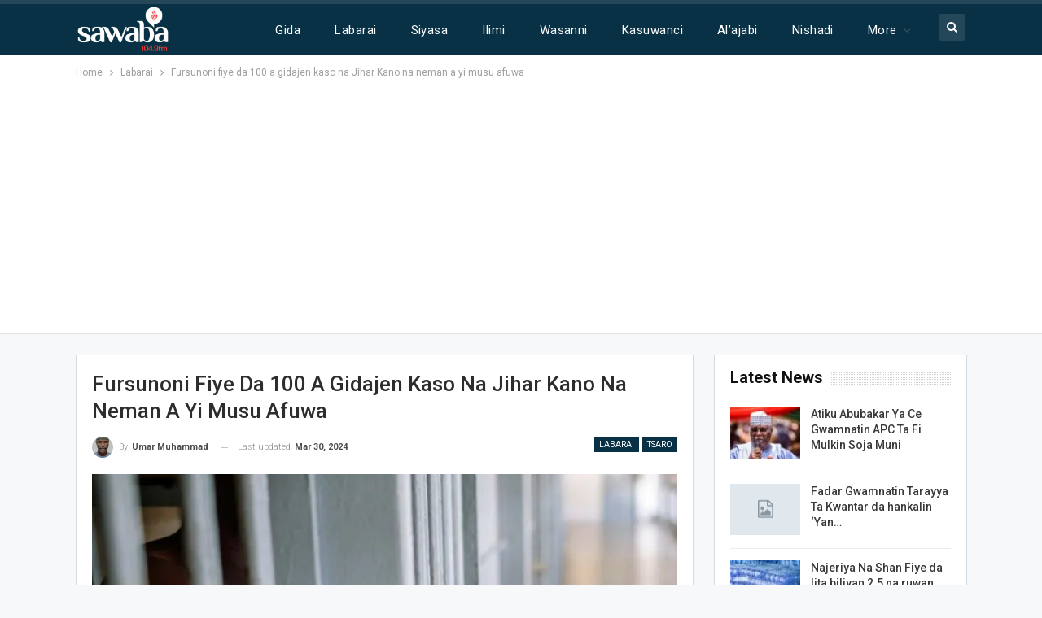

--- FILE ---
content_type: text/html; charset=UTF-8
request_url: https://www.sawabafm.com/fursunoni-fiye-da-100-a-gidajen-kaso-na-jihar-kano-na-neman-a-yi-musu-afuwa/
body_size: 22051
content:
	<!DOCTYPE html>
		<!--[if IE 8]>
	<html class="ie ie8" lang="en-US"> <![endif]-->
	<!--[if IE 9]>
	<html class="ie ie9" lang="en-US"> <![endif]-->
	<!--[if gt IE 9]><!-->
<html lang="en-US"> <!--<![endif]-->
	<head>
				<meta charset="UTF-8">
		<meta http-equiv="X-UA-Compatible" content="IE=edge">
		<meta name="viewport" content="width=device-width, initial-scale=1.0">
		<link rel="pingback" href="https://www.sawabafm.com/xmlrpc.php"/>

		<title>Fursunoni fiye da 100 a gidajen kaso na Jihar Kano na neman a yi musu afuwa &#8211; Sawaba Radio 104.9 FM</title>
<meta name='robots' content='max-image-preview:large' />
	<style>img:is([sizes="auto" i], [sizes^="auto," i]) { contain-intrinsic-size: 3000px 1500px }</style>
	<!-- Jetpack Site Verification Tags -->

<!-- Better Open Graph, Schema.org & Twitter Integration -->
<meta property="og:locale" content="en_us"/>
<meta property="og:site_name" content="Sawaba Radio 104.9 FM"/>
<meta property="og:url" content="https://www.sawabafm.com/fursunoni-fiye-da-100-a-gidajen-kaso-na-jihar-kano-na-neman-a-yi-musu-afuwa/"/>
<meta property="og:title" content="Fursunoni fiye da 100 a gidajen kaso na Jihar Kano na neman a yi musu afuwa"/>
<meta property="og:image" content="https://i0.wp.com/www.sawabafm.com/wp-content/uploads/2023/05/prisoner.jpg?fit=1024%2C577&amp;ssl=1"/>
<meta property="article:section" content="Tsaro"/>
<meta property="og:description" content="Fiye da fursunoni 100 ciki har da waɗanda ke cin sarka kan laifin kisan kai a gidajen kaso na Jihar Kano na neman a yi musu afuwa.Kwanturolan Gidan Yarin Kano, Mista Suleiman Inuwa ne ya bayyana hakan da cewa fursunonin sun miƙa buƙatar neman a yi mu"/>
<meta property="og:type" content="article"/>
<meta name="twitter:card" content="summary"/>
<meta name="twitter:url" content="https://www.sawabafm.com/fursunoni-fiye-da-100-a-gidajen-kaso-na-jihar-kano-na-neman-a-yi-musu-afuwa/"/>
<meta name="twitter:title" content="Fursunoni fiye da 100 a gidajen kaso na Jihar Kano na neman a yi musu afuwa"/>
<meta name="twitter:description" content="Fiye da fursunoni 100 ciki har da waɗanda ke cin sarka kan laifin kisan kai a gidajen kaso na Jihar Kano na neman a yi musu afuwa.Kwanturolan Gidan Yarin Kano, Mista Suleiman Inuwa ne ya bayyana hakan da cewa fursunonin sun miƙa buƙatar neman a yi mu"/>
<meta name="twitter:image" content="https://i0.wp.com/www.sawabafm.com/wp-content/uploads/2023/05/prisoner.jpg?fit=1024%2C577&amp;ssl=1"/>
<!-- / Better Open Graph, Schema.org & Twitter Integration. -->
<link rel='dns-prefetch' href='//stats.wp.com' />
<link rel='dns-prefetch' href='//fonts.googleapis.com' />
<link rel='dns-prefetch' href='//jetpack.wordpress.com' />
<link rel='dns-prefetch' href='//s0.wp.com' />
<link rel='dns-prefetch' href='//public-api.wordpress.com' />
<link rel='dns-prefetch' href='//0.gravatar.com' />
<link rel='dns-prefetch' href='//1.gravatar.com' />
<link rel='dns-prefetch' href='//2.gravatar.com' />
<link rel='dns-prefetch' href='//widgets.wp.com' />
<link rel='dns-prefetch' href='//www.googletagmanager.com' />
<link rel='dns-prefetch' href='//pagead2.googlesyndication.com' />
<link rel='preconnect' href='//i0.wp.com' />
<link rel='preconnect' href='//c0.wp.com' />
<link rel="alternate" type="application/rss+xml" title="Sawaba Radio 104.9 FM &raquo; Feed" href="https://www.sawabafm.com/feed/" />
<link rel="alternate" type="application/rss+xml" title="Sawaba Radio 104.9 FM &raquo; Comments Feed" href="https://www.sawabafm.com/comments/feed/" />
<link rel="alternate" type="application/rss+xml" title="Sawaba Radio 104.9 FM &raquo; Fursunoni fiye da 100 a gidajen kaso na Jihar Kano na neman a yi musu afuwa Comments Feed" href="https://www.sawabafm.com/fursunoni-fiye-da-100-a-gidajen-kaso-na-jihar-kano-na-neman-a-yi-musu-afuwa/feed/" />
<script type="text/javascript">
/* <![CDATA[ */
window._wpemojiSettings = {"baseUrl":"https:\/\/s.w.org\/images\/core\/emoji\/15.0.3\/72x72\/","ext":".png","svgUrl":"https:\/\/s.w.org\/images\/core\/emoji\/15.0.3\/svg\/","svgExt":".svg","source":{"concatemoji":"https:\/\/www.sawabafm.com\/wp-includes\/js\/wp-emoji-release.min.js?ver=6.7.2"}};
/*! This file is auto-generated */
!function(i,n){var o,s,e;function c(e){try{var t={supportTests:e,timestamp:(new Date).valueOf()};sessionStorage.setItem(o,JSON.stringify(t))}catch(e){}}function p(e,t,n){e.clearRect(0,0,e.canvas.width,e.canvas.height),e.fillText(t,0,0);var t=new Uint32Array(e.getImageData(0,0,e.canvas.width,e.canvas.height).data),r=(e.clearRect(0,0,e.canvas.width,e.canvas.height),e.fillText(n,0,0),new Uint32Array(e.getImageData(0,0,e.canvas.width,e.canvas.height).data));return t.every(function(e,t){return e===r[t]})}function u(e,t,n){switch(t){case"flag":return n(e,"\ud83c\udff3\ufe0f\u200d\u26a7\ufe0f","\ud83c\udff3\ufe0f\u200b\u26a7\ufe0f")?!1:!n(e,"\ud83c\uddfa\ud83c\uddf3","\ud83c\uddfa\u200b\ud83c\uddf3")&&!n(e,"\ud83c\udff4\udb40\udc67\udb40\udc62\udb40\udc65\udb40\udc6e\udb40\udc67\udb40\udc7f","\ud83c\udff4\u200b\udb40\udc67\u200b\udb40\udc62\u200b\udb40\udc65\u200b\udb40\udc6e\u200b\udb40\udc67\u200b\udb40\udc7f");case"emoji":return!n(e,"\ud83d\udc26\u200d\u2b1b","\ud83d\udc26\u200b\u2b1b")}return!1}function f(e,t,n){var r="undefined"!=typeof WorkerGlobalScope&&self instanceof WorkerGlobalScope?new OffscreenCanvas(300,150):i.createElement("canvas"),a=r.getContext("2d",{willReadFrequently:!0}),o=(a.textBaseline="top",a.font="600 32px Arial",{});return e.forEach(function(e){o[e]=t(a,e,n)}),o}function t(e){var t=i.createElement("script");t.src=e,t.defer=!0,i.head.appendChild(t)}"undefined"!=typeof Promise&&(o="wpEmojiSettingsSupports",s=["flag","emoji"],n.supports={everything:!0,everythingExceptFlag:!0},e=new Promise(function(e){i.addEventListener("DOMContentLoaded",e,{once:!0})}),new Promise(function(t){var n=function(){try{var e=JSON.parse(sessionStorage.getItem(o));if("object"==typeof e&&"number"==typeof e.timestamp&&(new Date).valueOf()<e.timestamp+604800&&"object"==typeof e.supportTests)return e.supportTests}catch(e){}return null}();if(!n){if("undefined"!=typeof Worker&&"undefined"!=typeof OffscreenCanvas&&"undefined"!=typeof URL&&URL.createObjectURL&&"undefined"!=typeof Blob)try{var e="postMessage("+f.toString()+"("+[JSON.stringify(s),u.toString(),p.toString()].join(",")+"));",r=new Blob([e],{type:"text/javascript"}),a=new Worker(URL.createObjectURL(r),{name:"wpTestEmojiSupports"});return void(a.onmessage=function(e){c(n=e.data),a.terminate(),t(n)})}catch(e){}c(n=f(s,u,p))}t(n)}).then(function(e){for(var t in e)n.supports[t]=e[t],n.supports.everything=n.supports.everything&&n.supports[t],"flag"!==t&&(n.supports.everythingExceptFlag=n.supports.everythingExceptFlag&&n.supports[t]);n.supports.everythingExceptFlag=n.supports.everythingExceptFlag&&!n.supports.flag,n.DOMReady=!1,n.readyCallback=function(){n.DOMReady=!0}}).then(function(){return e}).then(function(){var e;n.supports.everything||(n.readyCallback(),(e=n.source||{}).concatemoji?t(e.concatemoji):e.wpemoji&&e.twemoji&&(t(e.twemoji),t(e.wpemoji)))}))}((window,document),window._wpemojiSettings);
/* ]]> */
</script>
<link rel='stylesheet' id='jetpack_related-posts-css' href='https://c0.wp.com/p/jetpack/14.3/modules/related-posts/related-posts.css' type='text/css' media='all' />
<style id='wp-emoji-styles-inline-css' type='text/css'>

	img.wp-smiley, img.emoji {
		display: inline !important;
		border: none !important;
		box-shadow: none !important;
		height: 1em !important;
		width: 1em !important;
		margin: 0 0.07em !important;
		vertical-align: -0.1em !important;
		background: none !important;
		padding: 0 !important;
	}
</style>
<link rel='stylesheet' id='wp-block-library-css' href='https://c0.wp.com/c/6.7.2/wp-includes/css/dist/block-library/style.min.css' type='text/css' media='all' />
<link rel='stylesheet' id='mediaelement-css' href='https://c0.wp.com/c/6.7.2/wp-includes/js/mediaelement/mediaelementplayer-legacy.min.css' type='text/css' media='all' />
<link rel='stylesheet' id='wp-mediaelement-css' href='https://c0.wp.com/c/6.7.2/wp-includes/js/mediaelement/wp-mediaelement.min.css' type='text/css' media='all' />
<style id='jetpack-sharing-buttons-style-inline-css' type='text/css'>
.jetpack-sharing-buttons__services-list{display:flex;flex-direction:row;flex-wrap:wrap;gap:0;list-style-type:none;margin:5px;padding:0}.jetpack-sharing-buttons__services-list.has-small-icon-size{font-size:12px}.jetpack-sharing-buttons__services-list.has-normal-icon-size{font-size:16px}.jetpack-sharing-buttons__services-list.has-large-icon-size{font-size:24px}.jetpack-sharing-buttons__services-list.has-huge-icon-size{font-size:36px}@media print{.jetpack-sharing-buttons__services-list{display:none!important}}.editor-styles-wrapper .wp-block-jetpack-sharing-buttons{gap:0;padding-inline-start:0}ul.jetpack-sharing-buttons__services-list.has-background{padding:1.25em 2.375em}
</style>
<style id='classic-theme-styles-inline-css' type='text/css'>
/*! This file is auto-generated */
.wp-block-button__link{color:#fff;background-color:#32373c;border-radius:9999px;box-shadow:none;text-decoration:none;padding:calc(.667em + 2px) calc(1.333em + 2px);font-size:1.125em}.wp-block-file__button{background:#32373c;color:#fff;text-decoration:none}
</style>
<style id='global-styles-inline-css' type='text/css'>
:root{--wp--preset--aspect-ratio--square: 1;--wp--preset--aspect-ratio--4-3: 4/3;--wp--preset--aspect-ratio--3-4: 3/4;--wp--preset--aspect-ratio--3-2: 3/2;--wp--preset--aspect-ratio--2-3: 2/3;--wp--preset--aspect-ratio--16-9: 16/9;--wp--preset--aspect-ratio--9-16: 9/16;--wp--preset--color--black: #000000;--wp--preset--color--cyan-bluish-gray: #abb8c3;--wp--preset--color--white: #ffffff;--wp--preset--color--pale-pink: #f78da7;--wp--preset--color--vivid-red: #cf2e2e;--wp--preset--color--luminous-vivid-orange: #ff6900;--wp--preset--color--luminous-vivid-amber: #fcb900;--wp--preset--color--light-green-cyan: #7bdcb5;--wp--preset--color--vivid-green-cyan: #00d084;--wp--preset--color--pale-cyan-blue: #8ed1fc;--wp--preset--color--vivid-cyan-blue: #0693e3;--wp--preset--color--vivid-purple: #9b51e0;--wp--preset--gradient--vivid-cyan-blue-to-vivid-purple: linear-gradient(135deg,rgba(6,147,227,1) 0%,rgb(155,81,224) 100%);--wp--preset--gradient--light-green-cyan-to-vivid-green-cyan: linear-gradient(135deg,rgb(122,220,180) 0%,rgb(0,208,130) 100%);--wp--preset--gradient--luminous-vivid-amber-to-luminous-vivid-orange: linear-gradient(135deg,rgba(252,185,0,1) 0%,rgba(255,105,0,1) 100%);--wp--preset--gradient--luminous-vivid-orange-to-vivid-red: linear-gradient(135deg,rgba(255,105,0,1) 0%,rgb(207,46,46) 100%);--wp--preset--gradient--very-light-gray-to-cyan-bluish-gray: linear-gradient(135deg,rgb(238,238,238) 0%,rgb(169,184,195) 100%);--wp--preset--gradient--cool-to-warm-spectrum: linear-gradient(135deg,rgb(74,234,220) 0%,rgb(151,120,209) 20%,rgb(207,42,186) 40%,rgb(238,44,130) 60%,rgb(251,105,98) 80%,rgb(254,248,76) 100%);--wp--preset--gradient--blush-light-purple: linear-gradient(135deg,rgb(255,206,236) 0%,rgb(152,150,240) 100%);--wp--preset--gradient--blush-bordeaux: linear-gradient(135deg,rgb(254,205,165) 0%,rgb(254,45,45) 50%,rgb(107,0,62) 100%);--wp--preset--gradient--luminous-dusk: linear-gradient(135deg,rgb(255,203,112) 0%,rgb(199,81,192) 50%,rgb(65,88,208) 100%);--wp--preset--gradient--pale-ocean: linear-gradient(135deg,rgb(255,245,203) 0%,rgb(182,227,212) 50%,rgb(51,167,181) 100%);--wp--preset--gradient--electric-grass: linear-gradient(135deg,rgb(202,248,128) 0%,rgb(113,206,126) 100%);--wp--preset--gradient--midnight: linear-gradient(135deg,rgb(2,3,129) 0%,rgb(40,116,252) 100%);--wp--preset--font-size--small: 13px;--wp--preset--font-size--medium: 20px;--wp--preset--font-size--large: 36px;--wp--preset--font-size--x-large: 42px;--wp--preset--spacing--20: 0.44rem;--wp--preset--spacing--30: 0.67rem;--wp--preset--spacing--40: 1rem;--wp--preset--spacing--50: 1.5rem;--wp--preset--spacing--60: 2.25rem;--wp--preset--spacing--70: 3.38rem;--wp--preset--spacing--80: 5.06rem;--wp--preset--shadow--natural: 6px 6px 9px rgba(0, 0, 0, 0.2);--wp--preset--shadow--deep: 12px 12px 50px rgba(0, 0, 0, 0.4);--wp--preset--shadow--sharp: 6px 6px 0px rgba(0, 0, 0, 0.2);--wp--preset--shadow--outlined: 6px 6px 0px -3px rgba(255, 255, 255, 1), 6px 6px rgba(0, 0, 0, 1);--wp--preset--shadow--crisp: 6px 6px 0px rgba(0, 0, 0, 1);}:where(.is-layout-flex){gap: 0.5em;}:where(.is-layout-grid){gap: 0.5em;}body .is-layout-flex{display: flex;}.is-layout-flex{flex-wrap: wrap;align-items: center;}.is-layout-flex > :is(*, div){margin: 0;}body .is-layout-grid{display: grid;}.is-layout-grid > :is(*, div){margin: 0;}:where(.wp-block-columns.is-layout-flex){gap: 2em;}:where(.wp-block-columns.is-layout-grid){gap: 2em;}:where(.wp-block-post-template.is-layout-flex){gap: 1.25em;}:where(.wp-block-post-template.is-layout-grid){gap: 1.25em;}.has-black-color{color: var(--wp--preset--color--black) !important;}.has-cyan-bluish-gray-color{color: var(--wp--preset--color--cyan-bluish-gray) !important;}.has-white-color{color: var(--wp--preset--color--white) !important;}.has-pale-pink-color{color: var(--wp--preset--color--pale-pink) !important;}.has-vivid-red-color{color: var(--wp--preset--color--vivid-red) !important;}.has-luminous-vivid-orange-color{color: var(--wp--preset--color--luminous-vivid-orange) !important;}.has-luminous-vivid-amber-color{color: var(--wp--preset--color--luminous-vivid-amber) !important;}.has-light-green-cyan-color{color: var(--wp--preset--color--light-green-cyan) !important;}.has-vivid-green-cyan-color{color: var(--wp--preset--color--vivid-green-cyan) !important;}.has-pale-cyan-blue-color{color: var(--wp--preset--color--pale-cyan-blue) !important;}.has-vivid-cyan-blue-color{color: var(--wp--preset--color--vivid-cyan-blue) !important;}.has-vivid-purple-color{color: var(--wp--preset--color--vivid-purple) !important;}.has-black-background-color{background-color: var(--wp--preset--color--black) !important;}.has-cyan-bluish-gray-background-color{background-color: var(--wp--preset--color--cyan-bluish-gray) !important;}.has-white-background-color{background-color: var(--wp--preset--color--white) !important;}.has-pale-pink-background-color{background-color: var(--wp--preset--color--pale-pink) !important;}.has-vivid-red-background-color{background-color: var(--wp--preset--color--vivid-red) !important;}.has-luminous-vivid-orange-background-color{background-color: var(--wp--preset--color--luminous-vivid-orange) !important;}.has-luminous-vivid-amber-background-color{background-color: var(--wp--preset--color--luminous-vivid-amber) !important;}.has-light-green-cyan-background-color{background-color: var(--wp--preset--color--light-green-cyan) !important;}.has-vivid-green-cyan-background-color{background-color: var(--wp--preset--color--vivid-green-cyan) !important;}.has-pale-cyan-blue-background-color{background-color: var(--wp--preset--color--pale-cyan-blue) !important;}.has-vivid-cyan-blue-background-color{background-color: var(--wp--preset--color--vivid-cyan-blue) !important;}.has-vivid-purple-background-color{background-color: var(--wp--preset--color--vivid-purple) !important;}.has-black-border-color{border-color: var(--wp--preset--color--black) !important;}.has-cyan-bluish-gray-border-color{border-color: var(--wp--preset--color--cyan-bluish-gray) !important;}.has-white-border-color{border-color: var(--wp--preset--color--white) !important;}.has-pale-pink-border-color{border-color: var(--wp--preset--color--pale-pink) !important;}.has-vivid-red-border-color{border-color: var(--wp--preset--color--vivid-red) !important;}.has-luminous-vivid-orange-border-color{border-color: var(--wp--preset--color--luminous-vivid-orange) !important;}.has-luminous-vivid-amber-border-color{border-color: var(--wp--preset--color--luminous-vivid-amber) !important;}.has-light-green-cyan-border-color{border-color: var(--wp--preset--color--light-green-cyan) !important;}.has-vivid-green-cyan-border-color{border-color: var(--wp--preset--color--vivid-green-cyan) !important;}.has-pale-cyan-blue-border-color{border-color: var(--wp--preset--color--pale-cyan-blue) !important;}.has-vivid-cyan-blue-border-color{border-color: var(--wp--preset--color--vivid-cyan-blue) !important;}.has-vivid-purple-border-color{border-color: var(--wp--preset--color--vivid-purple) !important;}.has-vivid-cyan-blue-to-vivid-purple-gradient-background{background: var(--wp--preset--gradient--vivid-cyan-blue-to-vivid-purple) !important;}.has-light-green-cyan-to-vivid-green-cyan-gradient-background{background: var(--wp--preset--gradient--light-green-cyan-to-vivid-green-cyan) !important;}.has-luminous-vivid-amber-to-luminous-vivid-orange-gradient-background{background: var(--wp--preset--gradient--luminous-vivid-amber-to-luminous-vivid-orange) !important;}.has-luminous-vivid-orange-to-vivid-red-gradient-background{background: var(--wp--preset--gradient--luminous-vivid-orange-to-vivid-red) !important;}.has-very-light-gray-to-cyan-bluish-gray-gradient-background{background: var(--wp--preset--gradient--very-light-gray-to-cyan-bluish-gray) !important;}.has-cool-to-warm-spectrum-gradient-background{background: var(--wp--preset--gradient--cool-to-warm-spectrum) !important;}.has-blush-light-purple-gradient-background{background: var(--wp--preset--gradient--blush-light-purple) !important;}.has-blush-bordeaux-gradient-background{background: var(--wp--preset--gradient--blush-bordeaux) !important;}.has-luminous-dusk-gradient-background{background: var(--wp--preset--gradient--luminous-dusk) !important;}.has-pale-ocean-gradient-background{background: var(--wp--preset--gradient--pale-ocean) !important;}.has-electric-grass-gradient-background{background: var(--wp--preset--gradient--electric-grass) !important;}.has-midnight-gradient-background{background: var(--wp--preset--gradient--midnight) !important;}.has-small-font-size{font-size: var(--wp--preset--font-size--small) !important;}.has-medium-font-size{font-size: var(--wp--preset--font-size--medium) !important;}.has-large-font-size{font-size: var(--wp--preset--font-size--large) !important;}.has-x-large-font-size{font-size: var(--wp--preset--font-size--x-large) !important;}
:where(.wp-block-post-template.is-layout-flex){gap: 1.25em;}:where(.wp-block-post-template.is-layout-grid){gap: 1.25em;}
:where(.wp-block-columns.is-layout-flex){gap: 2em;}:where(.wp-block-columns.is-layout-grid){gap: 2em;}
:root :where(.wp-block-pullquote){font-size: 1.5em;line-height: 1.6;}
</style>
<link rel='stylesheet' id='jetpack_likes-css' href='https://c0.wp.com/p/jetpack/14.3/modules/likes/style.css' type='text/css' media='all' />
<style id='akismet-widget-style-inline-css' type='text/css'>

			.a-stats {
				--akismet-color-mid-green: #357b49;
				--akismet-color-white: #fff;
				--akismet-color-light-grey: #f6f7f7;

				max-width: 350px;
				width: auto;
			}

			.a-stats * {
				all: unset;
				box-sizing: border-box;
			}

			.a-stats strong {
				font-weight: 600;
			}

			.a-stats a.a-stats__link,
			.a-stats a.a-stats__link:visited,
			.a-stats a.a-stats__link:active {
				background: var(--akismet-color-mid-green);
				border: none;
				box-shadow: none;
				border-radius: 8px;
				color: var(--akismet-color-white);
				cursor: pointer;
				display: block;
				font-family: -apple-system, BlinkMacSystemFont, 'Segoe UI', 'Roboto', 'Oxygen-Sans', 'Ubuntu', 'Cantarell', 'Helvetica Neue', sans-serif;
				font-weight: 500;
				padding: 12px;
				text-align: center;
				text-decoration: none;
				transition: all 0.2s ease;
			}

			/* Extra specificity to deal with TwentyTwentyOne focus style */
			.widget .a-stats a.a-stats__link:focus {
				background: var(--akismet-color-mid-green);
				color: var(--akismet-color-white);
				text-decoration: none;
			}

			.a-stats a.a-stats__link:hover {
				filter: brightness(110%);
				box-shadow: 0 4px 12px rgba(0, 0, 0, 0.06), 0 0 2px rgba(0, 0, 0, 0.16);
			}

			.a-stats .count {
				color: var(--akismet-color-white);
				display: block;
				font-size: 1.5em;
				line-height: 1.4;
				padding: 0 13px;
				white-space: nowrap;
			}
		
</style>
<link rel='stylesheet' id='ms-main-css' href='https://www.sawabafm.com/wp-content/plugins/masterslider/public/assets/css/masterslider.main.css?ver=3.5.5' type='text/css' media='all' />
<link rel='stylesheet' id='ms-custom-css' href='https://www.sawabafm.com/wp-content/uploads/masterslider/custom.css?ver=1.1' type='text/css' media='all' />
<link rel='stylesheet' id='better-framework-main-fonts-css' href='https://fonts.googleapis.com/css?family=Roboto:400,300,500,400italic,700&#038;display=swap' type='text/css' media='all' />
<link rel='stylesheet' id='__EPYT__style-css' href='https://www.sawabafm.com/wp-content/plugins/youtube-embed-plus/styles/ytprefs.min.css?ver=14.2.1.3' type='text/css' media='all' />
<style id='__EPYT__style-inline-css' type='text/css'>

                .epyt-gallery-thumb {
                        width: 33.333%;
                }
                
</style>
<link rel='stylesheet' id='sharedaddy-css' href='https://c0.wp.com/p/jetpack/14.3/modules/sharedaddy/sharing.css' type='text/css' media='all' />
<link rel='stylesheet' id='social-logos-css' href='https://c0.wp.com/p/jetpack/14.3/_inc/social-logos/social-logos.min.css' type='text/css' media='all' />
<script type="text/javascript" id="jetpack_related-posts-js-extra">
/* <![CDATA[ */
var related_posts_js_options = {"post_heading":"h4"};
/* ]]> */
</script>
<script type="text/javascript" src="https://c0.wp.com/p/jetpack/14.3/_inc/build/related-posts/related-posts.min.js" id="jetpack_related-posts-js"></script>
<script type="text/javascript" src="https://c0.wp.com/c/6.7.2/wp-includes/js/jquery/jquery.min.js" id="jquery-core-js"></script>
<script type="text/javascript" src="https://c0.wp.com/c/6.7.2/wp-includes/js/jquery/jquery-migrate.min.js" id="jquery-migrate-js"></script>
<!--[if lt IE 9]>
<script type="text/javascript" src="https://www.sawabafm.com/wp-content/themes/publisher/includes/libs/better-framework/assets/js/html5shiv.min.js?ver=3.15.0" id="bf-html5shiv-js"></script>
<![endif]-->
<!--[if lt IE 9]>
<script type="text/javascript" src="https://www.sawabafm.com/wp-content/themes/publisher/includes/libs/better-framework/assets/js/respond.min.js?ver=3.15.0" id="bf-respond-js"></script>
<![endif]-->
<script type="text/javascript" id="__ytprefs__-js-extra">
/* <![CDATA[ */
var _EPYT_ = {"ajaxurl":"https:\/\/www.sawabafm.com\/wp-admin\/admin-ajax.php","security":"854bdcb700","gallery_scrolloffset":"20","eppathtoscripts":"https:\/\/www.sawabafm.com\/wp-content\/plugins\/youtube-embed-plus\/scripts\/","eppath":"https:\/\/www.sawabafm.com\/wp-content\/plugins\/youtube-embed-plus\/","epresponsiveselector":"[\"iframe.__youtube_prefs_widget__\"]","epdovol":"1","version":"14.2.1.3","evselector":"iframe.__youtube_prefs__[src], iframe[src*=\"youtube.com\/embed\/\"], iframe[src*=\"youtube-nocookie.com\/embed\/\"]","ajax_compat":"","maxres_facade":"eager","ytapi_load":"light","pause_others":"","stopMobileBuffer":"1","facade_mode":"","not_live_on_channel":"","vi_active":"","vi_js_posttypes":[]};
/* ]]> */
</script>
<script type="text/javascript" src="https://www.sawabafm.com/wp-content/plugins/youtube-embed-plus/scripts/ytprefs.min.js?ver=14.2.1.3" id="__ytprefs__-js"></script>
<link rel="https://api.w.org/" href="https://www.sawabafm.com/wp-json/" /><link rel="alternate" title="JSON" type="application/json" href="https://www.sawabafm.com/wp-json/wp/v2/posts/32564" /><link rel="EditURI" type="application/rsd+xml" title="RSD" href="https://www.sawabafm.com/xmlrpc.php?rsd" />
<meta name="generator" content="WordPress 6.7.2" />
<link rel="canonical" href="https://www.sawabafm.com/fursunoni-fiye-da-100-a-gidajen-kaso-na-jihar-kano-na-neman-a-yi-musu-afuwa/" />
<link rel='shortlink' href='https://wp.me/pb3bBU-8te' />
<link rel="alternate" title="oEmbed (JSON)" type="application/json+oembed" href="https://www.sawabafm.com/wp-json/oembed/1.0/embed?url=https%3A%2F%2Fwww.sawabafm.com%2Ffursunoni-fiye-da-100-a-gidajen-kaso-na-jihar-kano-na-neman-a-yi-musu-afuwa%2F" />
<link rel="alternate" title="oEmbed (XML)" type="text/xml+oembed" href="https://www.sawabafm.com/wp-json/oembed/1.0/embed?url=https%3A%2F%2Fwww.sawabafm.com%2Ffursunoni-fiye-da-100-a-gidajen-kaso-na-jihar-kano-na-neman-a-yi-musu-afuwa%2F&#038;format=xml" />
			<link rel="amphtml" href="https://www.sawabafm.com/amp/fursunoni-fiye-da-100-a-gidajen-kaso-na-jihar-kano-na-neman-a-yi-musu-afuwa/"/>
			<meta name="generator" content="Site Kit by Google 1.145.0" /><script>var ms_grabbing_curosr='https://www.sawabafm.com/wp-content/plugins/masterslider/public/assets/css/common/grabbing.cur',ms_grab_curosr='https://www.sawabafm.com/wp-content/plugins/masterslider/public/assets/css/common/grab.cur';</script>
<meta name="generator" content="MasterSlider 3.5.5 - Responsive Touch Image Slider" />
	<style>img#wpstats{display:none}</style>
		
<!-- Google AdSense meta tags added by Site Kit -->
<meta name="google-adsense-platform-account" content="ca-host-pub-2644536267352236">
<meta name="google-adsense-platform-domain" content="sitekit.withgoogle.com">
<!-- End Google AdSense meta tags added by Site Kit -->
<meta name="generator" content="Powered by WPBakery Page Builder - drag and drop page builder for WordPress."/>
<script type="application/ld+json">{
    "@context": "http://schema.org/",
    "@type": "Organization",
    "@id": "#organization",
    "logo": {
        "@type": "ImageObject",
        "url": "https://www.sawabafm.com/wp-content/uploads/2023/06/sawaba1-removebg-preview-1.png"
    },
    "url": "https://www.sawabafm.com/",
    "name": "Sawaba Radio 104.9 FM",
    "description": "Fitilar Rayuwa!"
}</script>
<script type="application/ld+json">{
    "@context": "http://schema.org/",
    "@type": "WebSite",
    "name": "Sawaba Radio 104.9 FM",
    "alternateName": "Fitilar Rayuwa!",
    "url": "https://www.sawabafm.com/"
}</script>
<script type="application/ld+json">{
    "@context": "http://schema.org/",
    "@type": "BlogPosting",
    "headline": "Fursunoni fiye da 100 a gidajen kaso na Jihar Kano na neman a yi musu afuwa",
    "description": "Fiye da fursunoni 100 ciki har da wa\u0257anda ke cin sarka kan laifin kisan kai a gidajen kaso na Jihar Kano na neman a yi musu afuwa.Kwanturolan Gidan Yarin Kano, Mista Suleiman Inuwa ne ya bayyana hakan da cewa fursunonin sun mi\u0199a bu\u0199atar neman a yi mu",
    "datePublished": "2024-03-30",
    "dateModified": "2024-03-30",
    "author": {
        "@type": "Person",
        "@id": "#person-UmarMuhammad",
        "name": "Umar Muhammad"
    },
    "image": "https://i0.wp.com/www.sawabafm.com/wp-content/uploads/2023/05/prisoner.jpg?fit=1280%2C721&ssl=1",
    "interactionStatistic": [
        {
            "@type": "InteractionCounter",
            "interactionType": "http://schema.org/CommentAction",
            "userInteractionCount": "0"
        }
    ],
    "publisher": {
        "@id": "#organization"
    },
    "mainEntityOfPage": "https://www.sawabafm.com/fursunoni-fiye-da-100-a-gidajen-kaso-na-jihar-kano-na-neman-a-yi-musu-afuwa/"
}</script>

<!-- Google AdSense snippet added by Site Kit -->
<script type="text/javascript" async="async" src="https://pagead2.googlesyndication.com/pagead/js/adsbygoogle.js?client=ca-pub-4968938581336183&amp;host=ca-host-pub-2644536267352236" crossorigin="anonymous"></script>

<!-- End Google AdSense snippet added by Site Kit -->
<link rel='stylesheet' id='better-playlist' href='https://www.sawabafm.com/wp-content/plugins/better-playlist/css/better-playlist.min.css' type='text/css' media='all' />
<link rel='stylesheet' id='bs-icons' href='https://www.sawabafm.com/wp-content/themes/publisher/includes/libs/better-framework/assets/css/bs-icons.css' type='text/css' media='all' />
<link rel='stylesheet' id='better-social-counter' href='https://www.sawabafm.com/wp-content/plugins/better-social-counter/css/style.min.css' type='text/css' media='all' />
<link rel='stylesheet' id='better-weather' href='https://www.sawabafm.com/wp-content/plugins/better-weather/css/bw-style.min.css' type='text/css' media='all' />
<link rel='stylesheet' id='bf-slick' href='https://www.sawabafm.com/wp-content/themes/publisher/includes/libs/better-framework/assets/css/slick.min.css' type='text/css' media='all' />
<link rel='stylesheet' id='fontawesome' href='https://www.sawabafm.com/wp-content/themes/publisher/includes/libs/better-framework/assets/css/font-awesome.min.css' type='text/css' media='all' />
<link rel='stylesheet' id='br-numbers' href='https://fonts.googleapis.com/css?family=Oswald&text=0123456789./\%' type='text/css' media='all' />
<link rel='stylesheet' id='better-reviews' href='https://www.sawabafm.com/wp-content/plugins/better-reviews/css/better-reviews.min.css' type='text/css' media='all' />
<link rel='stylesheet' id='blockquote-pack-pro' href='https://www.sawabafm.com/wp-content/plugins/blockquote-pack-pro/css/blockquote-pack.min.css' type='text/css' media='all' />
<link rel='stylesheet' id='financial-pack-pro' href='https://www.sawabafm.com/wp-content/plugins/financial-pack-pro/css/financial-pack.min.css' type='text/css' media='all' />
<link rel='stylesheet' id='newsletter-pack' href='https://www.sawabafm.com/wp-content/plugins/newsletter-pack-pro/css/newsletter-pack.min.css' type='text/css' media='all' />
<link rel='stylesheet' id='smart-lists-pack-pro' href='https://www.sawabafm.com/wp-content/plugins/smart-lists-pack-pro/css/smart-lists-pack.min.css' type='text/css' media='all' />
<link rel='stylesheet' id='wp-embedder-pack-pro' href='https://www.sawabafm.com/wp-content/plugins/wp-embedder-pack/assets/css/wpep.min.css' type='text/css' media='all' />
<link rel='stylesheet' id='pretty-photo' href='https://www.sawabafm.com/wp-content/themes/publisher/includes/libs/better-framework/assets/css/pretty-photo.min.css' type='text/css' media='all' />
<link rel='stylesheet' id='theme-libs' href='https://www.sawabafm.com/wp-content/themes/publisher/css/theme-libs.min.css' type='text/css' media='all' />
<link rel='stylesheet' id='publisher' href='https://www.sawabafm.com/wp-content/themes/publisher/style-7.11.0.min.css' type='text/css' media='all' />
<link rel='stylesheet' id='publisher-theme-top-news' href='https://www.sawabafm.com/wp-content/themes/publisher/includes/styles/top-news/style.min.css' type='text/css' media='all' />
<link rel='stylesheet' id='7.11.0-1738755366' href='https://www.sawabafm.com/wp-content/bs-booster-cache/dd689961673455f8c618558d5c9e5c01.css' type='text/css' media='all' />
<meta name="generator" content="Powered by Slider Revolution 6.5.5 - responsive, Mobile-Friendly Slider Plugin for WordPress with comfortable drag and drop interface." />

<!-- Jetpack Open Graph Tags -->
<meta property="og:type" content="article" />
<meta property="og:title" content="Fursunoni fiye da 100 a gidajen kaso na Jihar Kano na neman a yi musu afuwa" />
<meta property="og:url" content="https://www.sawabafm.com/fursunoni-fiye-da-100-a-gidajen-kaso-na-jihar-kano-na-neman-a-yi-musu-afuwa/" />
<meta property="og:description" content="Fiye da fursunoni 100 ciki har da waɗanda ke cin sarka kan laifin kisan kai a gidajen kaso na Jihar Kano na neman a yi musu afuwa. Kwanturolan Gidan Yarin Kano, Mista Suleiman Inuwa ne ya bayyana h…" />
<meta property="article:published_time" content="2024-03-30T14:33:51+00:00" />
<meta property="article:modified_time" content="2024-03-30T14:33:53+00:00" />
<meta property="og:site_name" content="Sawaba Radio 104.9 FM" />
<meta property="og:image" content="https://i0.wp.com/www.sawabafm.com/wp-content/uploads/2023/05/prisoner.jpg?fit=1200%2C676&#038;ssl=1" />
<meta property="og:image:width" content="1200" />
<meta property="og:image:height" content="676" />
<meta property="og:image:alt" content="" />
<meta property="og:locale" content="en_US" />
<meta name="twitter:site" content="@amirharbo" />
<meta name="twitter:text:title" content="Fursunoni fiye da 100 a gidajen kaso na Jihar Kano na neman a yi musu afuwa" />
<meta name="twitter:image" content="https://i0.wp.com/www.sawabafm.com/wp-content/uploads/2023/05/prisoner.jpg?fit=1200%2C676&#038;ssl=1&#038;w=640" />
<meta name="twitter:card" content="summary_large_image" />

<!-- End Jetpack Open Graph Tags -->
<link rel="icon" href="https://i0.wp.com/www.sawabafm.com/wp-content/uploads/2019/02/cropped-SAWABAFM-logo.jpg?fit=32%2C32&#038;ssl=1" sizes="32x32" />
<link rel="icon" href="https://i0.wp.com/www.sawabafm.com/wp-content/uploads/2019/02/cropped-SAWABAFM-logo.jpg?fit=192%2C192&#038;ssl=1" sizes="192x192" />
<link rel="apple-touch-icon" href="https://i0.wp.com/www.sawabafm.com/wp-content/uploads/2019/02/cropped-SAWABAFM-logo.jpg?fit=180%2C180&#038;ssl=1" />
<meta name="msapplication-TileImage" content="https://i0.wp.com/www.sawabafm.com/wp-content/uploads/2019/02/cropped-SAWABAFM-logo.jpg?fit=270%2C270&#038;ssl=1" />
<script type="text/javascript">function setREVStartSize(e){
			//window.requestAnimationFrame(function() {				 
				window.RSIW = window.RSIW===undefined ? window.innerWidth : window.RSIW;	
				window.RSIH = window.RSIH===undefined ? window.innerHeight : window.RSIH;	
				try {								
					var pw = document.getElementById(e.c).parentNode.offsetWidth,
						newh;
					pw = pw===0 || isNaN(pw) ? window.RSIW : pw;
					e.tabw = e.tabw===undefined ? 0 : parseInt(e.tabw);
					e.thumbw = e.thumbw===undefined ? 0 : parseInt(e.thumbw);
					e.tabh = e.tabh===undefined ? 0 : parseInt(e.tabh);
					e.thumbh = e.thumbh===undefined ? 0 : parseInt(e.thumbh);
					e.tabhide = e.tabhide===undefined ? 0 : parseInt(e.tabhide);
					e.thumbhide = e.thumbhide===undefined ? 0 : parseInt(e.thumbhide);
					e.mh = e.mh===undefined || e.mh=="" || e.mh==="auto" ? 0 : parseInt(e.mh,0);		
					if(e.layout==="fullscreen" || e.l==="fullscreen") 						
						newh = Math.max(e.mh,window.RSIH);					
					else{					
						e.gw = Array.isArray(e.gw) ? e.gw : [e.gw];
						for (var i in e.rl) if (e.gw[i]===undefined || e.gw[i]===0) e.gw[i] = e.gw[i-1];					
						e.gh = e.el===undefined || e.el==="" || (Array.isArray(e.el) && e.el.length==0)? e.gh : e.el;
						e.gh = Array.isArray(e.gh) ? e.gh : [e.gh];
						for (var i in e.rl) if (e.gh[i]===undefined || e.gh[i]===0) e.gh[i] = e.gh[i-1];
											
						var nl = new Array(e.rl.length),
							ix = 0,						
							sl;					
						e.tabw = e.tabhide>=pw ? 0 : e.tabw;
						e.thumbw = e.thumbhide>=pw ? 0 : e.thumbw;
						e.tabh = e.tabhide>=pw ? 0 : e.tabh;
						e.thumbh = e.thumbhide>=pw ? 0 : e.thumbh;					
						for (var i in e.rl) nl[i] = e.rl[i]<window.RSIW ? 0 : e.rl[i];
						sl = nl[0];									
						for (var i in nl) if (sl>nl[i] && nl[i]>0) { sl = nl[i]; ix=i;}															
						var m = pw>(e.gw[ix]+e.tabw+e.thumbw) ? 1 : (pw-(e.tabw+e.thumbw)) / (e.gw[ix]);					
						newh =  (e.gh[ix] * m) + (e.tabh + e.thumbh);
					}
					var el = document.getElementById(e.c);
					if (el!==null && el) el.style.height = newh+"px";					
					el = document.getElementById(e.c+"_wrapper");
					if (el!==null && el) {
						el.style.height = newh+"px";
						el.style.display = "block";
					}
				} catch(e){
					console.log("Failure at Presize of Slider:" + e)
				}					   
			//});
		  };</script>
<noscript><style> .wpb_animate_when_almost_visible { opacity: 1; }</style></noscript>	</head>

<body class="post-template-default single single-post postid-32564 single-format-standard _masterslider _msp_version_3.5.5 bs-theme bs-publisher bs-publisher-top-news active-light-box ltr close-rh page-layout-2-col page-layout-2-col-right full-width active-sticky-sidebar main-menu-sticky-smart main-menu-full-width active-ajax-search single-prim-cat-284 single-cat-284 single-cat-329  wpb-js-composer js-comp-ver-6.7.0 vc_responsive bs-ll-a" dir="ltr">
		<div class="main-wrap content-main-wrap">
			<header id="header" class="site-header header-style-8 full-width" itemscope="itemscope" itemtype="https://schema.org/WPHeader">
				<div class="content-wrap">
			<div class="container">
				<div class="header-inner clearfix">
					<div id="site-branding" class="site-branding">
	<p  id="site-title" class="logo h1 img-logo">
	<a href="https://www.sawabafm.com/" itemprop="url" rel="home">
					<img id="site-logo" src="https://www.sawabafm.com/wp-content/uploads/2023/06/sawaba1-removebg-preview-1.png"
			     alt="Publisher"  />

			<span class="site-title">Publisher - Fitilar Rayuwa!</span>
				</a>
</p>
</div><!-- .site-branding -->
<nav id="menu-main" class="menu main-menu-container  show-search-item menu-actions-btn-width-1" role="navigation" itemscope="itemscope" itemtype="https://schema.org/SiteNavigationElement">
			<div class="menu-action-buttons width-1">
							<div class="search-container close">
					<span class="search-handler"><i class="fa fa-search"></i></span>

					<div class="search-box clearfix">
						<form role="search" method="get" class="search-form clearfix" action="https://www.sawabafm.com">
	<input type="search" class="search-field"
	       placeholder="Search..."
	       value="" name="s"
	       title="Search for:"
	       autocomplete="off">
	<input type="submit" class="search-submit" value="Search">
</form><!-- .search-form -->
					</div>
				</div>
						</div>
			<ul id="main-navigation" class="main-menu menu bsm-pure clearfix">
		<li id="menu-item-29522" class="menu-item menu-item-type-post_type menu-item-object-page menu-item-home better-anim-fade menu-item-29522"><a href="https://www.sawabafm.com/">Gida</a></li>
<li id="menu-item-29580" class="menu-item menu-item-type-taxonomy menu-item-object-category current-post-ancestor current-menu-parent current-post-parent menu-term-284 better-anim-fade menu-item-29580"><a href="https://www.sawabafm.com/category/labarai/">Labarai</a></li>
<li id="menu-item-29581" class="menu-item menu-item-type-taxonomy menu-item-object-category menu-term-285 better-anim-fade menu-item-29581"><a href="https://www.sawabafm.com/category/siyasa/">Siyasa</a></li>
<li id="menu-item-29583" class="menu-item menu-item-type-taxonomy menu-item-object-category menu-term-548 better-anim-fade menu-item-29583"><a href="https://www.sawabafm.com/category/ilimi/">Ilimi</a></li>
<li id="menu-item-29586" class="menu-item menu-item-type-taxonomy menu-item-object-category menu-term-60 better-anim-fade menu-item-29586"><a href="https://www.sawabafm.com/category/wasanni/">Wasanni</a></li>
<li id="menu-item-29523" class="menu-item menu-item-type-taxonomy menu-item-object-category menu-term-1033 better-anim-fade menu-item-29523"><a href="https://www.sawabafm.com/category/kasuwanci/">Kasuwanci</a></li>
<li id="menu-item-29584" class="menu-item menu-item-type-taxonomy menu-item-object-category menu-term-309 better-anim-fade menu-item-29584"><a href="https://www.sawabafm.com/category/alajabi/">Al&#8217;ajabi</a></li>
<li id="menu-item-29524" class="menu-item menu-item-type-taxonomy menu-item-object-category menu-term-1034 better-anim-fade menu-item-29524"><a href="https://www.sawabafm.com/category/nishadi/">Nishadi</a></li>
<li id="menu-item-29582" class="menu-item menu-item-type-taxonomy menu-item-object-category current-post-ancestor current-menu-parent current-post-parent menu-term-329 better-anim-fade menu-item-29582"><a href="https://www.sawabafm.com/category/tsaro/">Tsaro</a></li>
<li id="menu-item-29585" class="menu-item menu-item-type-taxonomy menu-item-object-category menu-term-434 better-anim-fade menu-item-29585"><a href="https://www.sawabafm.com/category/addini/">Addini</a></li>
	</ul><!-- #main-navigation -->
</nav><!-- .main-menu-container -->
				</div>
			</div>
		</div>
	</header><!-- .header -->
	<div class="rh-header clearfix dark deferred-block-exclude">
		<div class="rh-container clearfix">

			<div class="menu-container close">
				<span class="menu-handler"><span class="lines"></span></span>
			</div><!-- .menu-container -->

			<div class="logo-container rh-img-logo">
				<a href="https://www.sawabafm.com/" itemprop="url" rel="home">
											<img src="https://www.sawabafm.com/wp-content/uploads/2023/06/sawaba1-removebg-preview-1.png"
						     alt="Sawaba Radio 104.9 FM"  />				</a>
			</div><!-- .logo-container -->
		</div><!-- .rh-container -->
	</div><!-- .rh-header -->
<nav role="navigation" aria-label="Breadcrumbs" class="bf-breadcrumb clearfix bc-top-style"><div class="container bf-breadcrumb-container"><ul class="bf-breadcrumb-items" itemscope itemtype="http://schema.org/BreadcrumbList"><meta name="numberOfItems" content="3" /><meta name="itemListOrder" content="Ascending" /><li itemprop="itemListElement" itemscope itemtype="http://schema.org/ListItem" class="bf-breadcrumb-item bf-breadcrumb-begin"><a itemprop="item" href="https://www.sawabafm.com" rel="home"><span itemprop="name">Home</span></a><meta itemprop="position" content="1" /></li><li itemprop="itemListElement" itemscope itemtype="http://schema.org/ListItem" class="bf-breadcrumb-item"><a itemprop="item" href="https://www.sawabafm.com/category/labarai/" ><span itemprop="name">Labarai</span></a><meta itemprop="position" content="2" /></li><li itemprop="itemListElement" itemscope itemtype="http://schema.org/ListItem" class="bf-breadcrumb-item bf-breadcrumb-end"><span itemprop="name">Fursunoni fiye da 100 a gidajen kaso na Jihar Kano na neman a yi musu afuwa</span><meta itemprop="item" content="https://www.sawabafm.com/fursunoni-fiye-da-100-a-gidajen-kaso-na-jihar-kano-na-neman-a-yi-musu-afuwa/"/><meta itemprop="position" content="3" /></li></ul></div></nav><div class="content-wrap">
		<main id="content" class="content-container">

		<div class="container layout-2-col layout-2-col-1 layout-right-sidebar layout-bc-before post-template-1">
			<div class="row main-section">
										<div class="col-sm-8 content-column">
								<div class="single-container">
		<article id="post-32564" class="post-32564 post type-post status-publish format-standard has-post-thumbnail  category-labarai category-tsaro single-post-content has-thumbnail">
						<div class="post-header post-tp-1-header">
									<h1 class="single-post-title">
						<span class="post-title" itemprop="headline">Fursunoni fiye da 100 a gidajen kaso na Jihar Kano na neman a yi musu afuwa</span></h1>
										<div class="post-meta-wrap clearfix">
						<div class="term-badges "><span class="term-badge term-284"><a href="https://www.sawabafm.com/category/labarai/">Labarai</a></span><span class="term-badge term-329"><a href="https://www.sawabafm.com/category/tsaro/">Tsaro</a></span></div><div class="post-meta single-post-meta">
			<a href="https://www.sawabafm.com/author/umarmuhd/"
		   title="Browse Author Articles"
		   class="post-author-a post-author-avatar">
			<img alt=''  data-src='https://secure.gravatar.com/avatar/ca1fb3f48d5f4053ccf9141e3227b9b0?s=26&d=mm&r=g' class='avatar avatar-26 photo avatar-default' height='26' width='26' /><span class="post-author-name">By <b>Umar Muhammad</b></span>		</a>
					<span class="time"><time class="post-published updated"
			                         datetime="2024-03-30T15:33:53+01:00">Last updated <b>Mar 30, 2024</b></time></span>
			</div>
					</div>
									<div class="single-featured">
					<a class="post-thumbnail open-lightbox" href="https://i0.wp.com/www.sawabafm.com/wp-content/uploads/2023/05/prisoner.jpg?fit=1280%2C721&ssl=1"><img  width="750" height="430" alt="" data-src="https://i0.wp.com/www.sawabafm.com/wp-content/uploads/2023/05/prisoner.jpg?resize=750%2C430&amp;ssl=1">						</a>
										</div>
			</div>
					<div class="post-share single-post-share top-share clearfix style-4">
			<div class="post-share-btn-group">
				<a href="https://www.sawabafm.com/fursunoni-fiye-da-100-a-gidajen-kaso-na-jihar-kano-na-neman-a-yi-musu-afuwa/#respond" class="post-share-btn post-share-btn-comments comments" title="Leave a comment on: &ldquo;Fursunoni fiye da 100 a gidajen kaso na Jihar Kano na neman a yi musu afuwa&rdquo;"><i class="bf-icon fa fa-comments" aria-hidden="true"></i> <b class="number">0</b></a><span class="views post-share-btn post-share-btn-views rank-500" data-bpv-post="32564"><i class="bf-icon  bsfi-fire-1"></i> <b class="number">576</b></span>			</div>
						<div class="share-handler-wrap ">
				<span class="share-handler post-share-btn rank-default">
					<i class="bf-icon  fa fa-share-alt"></i>						<b class="text">Share</b>
										</span>
				<span class="social-item facebook"><a href="https://www.facebook.com/sharer.php?u=https%3A%2F%2Fwww.sawabafm.com%2Ffursunoni-fiye-da-100-a-gidajen-kaso-na-jihar-kano-na-neman-a-yi-musu-afuwa%2F" target="_blank" rel="nofollow noreferrer" class="bs-button-el" onclick="window.open(this.href, 'share-facebook','left=50,top=50,width=600,height=320,toolbar=0'); return false;"><span class="icon"><i class="bf-icon fa fa-facebook"></i></span></a></span><span class="social-item twitter"><a href="https://twitter.com/share?text=Fursunoni fiye da 100 a gidajen kaso na Jihar Kano na neman a yi musu afuwa @sawaba_fm&url=https%3A%2F%2Fwww.sawabafm.com%2Ffursunoni-fiye-da-100-a-gidajen-kaso-na-jihar-kano-na-neman-a-yi-musu-afuwa%2F" target="_blank" rel="nofollow noreferrer" class="bs-button-el" onclick="window.open(this.href, 'share-twitter','left=50,top=50,width=600,height=320,toolbar=0'); return false;"><span class="icon"><i class="bf-icon fa fa-twitter"></i></span></a></span><span class="social-item google_plus"><a href="https://plus.google.com/share?url=https%3A%2F%2Fwww.sawabafm.com%2Ffursunoni-fiye-da-100-a-gidajen-kaso-na-jihar-kano-na-neman-a-yi-musu-afuwa%2F" target="_blank" rel="nofollow noreferrer" class="bs-button-el" onclick="window.open(this.href, 'share-google_plus','left=50,top=50,width=600,height=320,toolbar=0'); return false;"><span class="icon"><i class="bf-icon fa fa-google"></i></span></a></span><span class="social-item reddit"><a href="https://reddit.com/submit?url=https%3A%2F%2Fwww.sawabafm.com%2Ffursunoni-fiye-da-100-a-gidajen-kaso-na-jihar-kano-na-neman-a-yi-musu-afuwa%2F&title=Fursunoni fiye da 100 a gidajen kaso na Jihar Kano na neman a yi musu afuwa" target="_blank" rel="nofollow noreferrer" class="bs-button-el" onclick="window.open(this.href, 'share-reddit','left=50,top=50,width=600,height=320,toolbar=0'); return false;"><span class="icon"><i class="bf-icon fa fa-reddit-alien"></i></span></a></span><span class="social-item whatsapp"><a href="whatsapp://send?text=Fursunoni fiye da 100 a gidajen kaso na Jihar Kano na neman a yi musu afuwa %0A%0A https%3A%2F%2Fwww.sawabafm.com%2Ffursunoni-fiye-da-100-a-gidajen-kaso-na-jihar-kano-na-neman-a-yi-musu-afuwa%2F" target="_blank" rel="nofollow noreferrer" class="bs-button-el" onclick="window.open(this.href, 'share-whatsapp','left=50,top=50,width=600,height=320,toolbar=0'); return false;"><span class="icon"><i class="bf-icon fa fa-whatsapp"></i></span></a></span><span class="social-item pinterest"><a href="https://pinterest.com/pin/create/button/?url=https%3A%2F%2Fwww.sawabafm.com%2Ffursunoni-fiye-da-100-a-gidajen-kaso-na-jihar-kano-na-neman-a-yi-musu-afuwa%2F&media=https://i0.wp.com/www.sawabafm.com/wp-content/uploads/2023/05/prisoner.jpg?fit=1280%2C721&ssl=1&description=Fursunoni fiye da 100 a gidajen kaso na Jihar Kano na neman a yi musu afuwa" target="_blank" rel="nofollow noreferrer" class="bs-button-el" onclick="window.open(this.href, 'share-pinterest','left=50,top=50,width=600,height=320,toolbar=0'); return false;"><span class="icon"><i class="bf-icon fa fa-pinterest"></i></span></a></span><span class="social-item email"><a href="mailto:?subject=Fursunoni fiye da 100 a gidajen kaso na Jihar Kano na neman a yi musu afuwa&body=https%3A%2F%2Fwww.sawabafm.com%2Ffursunoni-fiye-da-100-a-gidajen-kaso-na-jihar-kano-na-neman-a-yi-musu-afuwa%2F" target="_blank" rel="nofollow noreferrer" class="bs-button-el" onclick="window.open(this.href, 'share-email','left=50,top=50,width=600,height=320,toolbar=0'); return false;"><span class="icon"><i class="bf-icon fa fa-envelope-open"></i></span></a></span></div>		</div>
					<div class="entry-content clearfix single-post-content">
				
<p>Fiye da fursunoni 100 ciki har da waɗanda ke cin sarka kan laifin kisan kai a gidajen kaso na Jihar Kano na neman a yi musu afuwa.</p>



<p>Kwanturolan Gidan Yarin Kano, Mista Suleiman Inuwa ne ya bayyana hakan da cewa fursunonin sun miƙa buƙatar neman a yi musu aikin gafara.</p>



<p>Mista Inuwa ya bayyana hakan ne yayin da kwamitin yi wa fursunoni afuwa karkashin jagorancin Hajiya Azumi Namadi Bebeji ya ziyarci Gidan Yarin da ke Janguza.</p>



<p>Hakan na ƙunshe ne cikin wata sanarwa da mai magana da yawun Hukumar Gidajen Yarin Kano, Musbahu Kofar Nassarawa ya fitar jiya juma’a. Sanarwar ta ce daga cikin fursunonin da ke neman afuwar har da waɗanda aka yanke wa hukuncin ɗaurin rai-da-rai da ke fama da ƙalubale na rashin lafiya da kuma dattawa waɗanda suka manyanta.</p>
<div class="sharedaddy sd-sharing-enabled"><div class="robots-nocontent sd-block sd-social sd-social-icon-text sd-sharing"><h3 class="sd-title">Share this:</h3><div class="sd-content"><ul><li class="share-twitter"><a rel="nofollow noopener noreferrer" data-shared="sharing-twitter-32564" class="share-twitter sd-button share-icon" href="https://www.sawabafm.com/fursunoni-fiye-da-100-a-gidajen-kaso-na-jihar-kano-na-neman-a-yi-musu-afuwa/?share=twitter" target="_blank" title="Click to share on Twitter" ><span>Twitter</span></a></li><li class="share-facebook"><a rel="nofollow noopener noreferrer" data-shared="sharing-facebook-32564" class="share-facebook sd-button share-icon" href="https://www.sawabafm.com/fursunoni-fiye-da-100-a-gidajen-kaso-na-jihar-kano-na-neman-a-yi-musu-afuwa/?share=facebook" target="_blank" title="Click to share on Facebook" ><span>Facebook</span></a></li><li class="share-telegram"><a rel="nofollow noopener noreferrer" data-shared="" class="share-telegram sd-button share-icon" href="https://www.sawabafm.com/fursunoni-fiye-da-100-a-gidajen-kaso-na-jihar-kano-na-neman-a-yi-musu-afuwa/?share=telegram" target="_blank" title="Click to share on Telegram" ><span>Telegram</span></a></li><li class="share-print"><a rel="nofollow noopener noreferrer" data-shared="" class="share-print sd-button share-icon" href="https://www.sawabafm.com/fursunoni-fiye-da-100-a-gidajen-kaso-na-jihar-kano-na-neman-a-yi-musu-afuwa/#print" target="_blank" title="Click to print" ><span>Print</span></a></li><li class="share-linkedin"><a rel="nofollow noopener noreferrer" data-shared="sharing-linkedin-32564" class="share-linkedin sd-button share-icon" href="https://www.sawabafm.com/fursunoni-fiye-da-100-a-gidajen-kaso-na-jihar-kano-na-neman-a-yi-musu-afuwa/?share=linkedin" target="_blank" title="Click to share on LinkedIn" ><span>LinkedIn</span></a></li><li class="share-jetpack-whatsapp"><a rel="nofollow noopener noreferrer" data-shared="" class="share-jetpack-whatsapp sd-button share-icon" href="https://www.sawabafm.com/fursunoni-fiye-da-100-a-gidajen-kaso-na-jihar-kano-na-neman-a-yi-musu-afuwa/?share=jetpack-whatsapp" target="_blank" title="Click to share on WhatsApp" ><span>WhatsApp</span></a></li><li class="share-pinterest"><a rel="nofollow noopener noreferrer" data-shared="sharing-pinterest-32564" class="share-pinterest sd-button share-icon" href="https://www.sawabafm.com/fursunoni-fiye-da-100-a-gidajen-kaso-na-jihar-kano-na-neman-a-yi-musu-afuwa/?share=pinterest" target="_blank" title="Click to share on Pinterest" ><span>Pinterest</span></a></li><li class="share-end"></li></ul></div></div></div><div class='sharedaddy sd-block sd-like jetpack-likes-widget-wrapper jetpack-likes-widget-unloaded' id='like-post-wrapper-163299314-32564-6979545a5b550' data-src='https://widgets.wp.com/likes/?ver=14.3#blog_id=163299314&amp;post_id=32564&amp;origin=www.sawabafm.com&amp;obj_id=163299314-32564-6979545a5b550&amp;n=1' data-name='like-post-frame-163299314-32564-6979545a5b550' data-title='Like or Reblog'><h3 class="sd-title">Like this:</h3><div class='likes-widget-placeholder post-likes-widget-placeholder' style='height: 55px;'><span class='button'><span>Like</span></span> <span class="loading">Loading...</span></div><span class='sd-text-color'></span><a class='sd-link-color'></a></div>
<div id='jp-relatedposts' class='jp-relatedposts' >
	<h3 class="jp-relatedposts-headline"><em>Related</em></h3>
</div>			</div>

						<div class="post-share single-post-share bottom-share clearfix style-5">
			<div class="post-share-btn-group">
				<a href="https://www.sawabafm.com/fursunoni-fiye-da-100-a-gidajen-kaso-na-jihar-kano-na-neman-a-yi-musu-afuwa/#respond" class="post-share-btn post-share-btn-comments comments" title="Leave a comment on: &ldquo;Fursunoni fiye da 100 a gidajen kaso na Jihar Kano na neman a yi musu afuwa&rdquo;"><i class="bf-icon fa fa-comments" aria-hidden="true"></i> <b class="number">0</b></a><span class="views post-share-btn post-share-btn-views rank-500" data-bpv-post="32564"><i class="bf-icon  bsfi-fire-1"></i> <b class="number">576</b></span>			</div>
						<div class="share-handler-wrap ">
				<span class="share-handler post-share-btn rank-default">
					<i class="bf-icon  fa fa-share-alt"></i>						<b class="text">Share</b>
										</span>
				<span class="social-item facebook"><a href="https://www.facebook.com/sharer.php?u=https%3A%2F%2Fwww.sawabafm.com%2Ffursunoni-fiye-da-100-a-gidajen-kaso-na-jihar-kano-na-neman-a-yi-musu-afuwa%2F" target="_blank" rel="nofollow noreferrer" class="bs-button-el" onclick="window.open(this.href, 'share-facebook','left=50,top=50,width=600,height=320,toolbar=0'); return false;"><span class="icon"><i class="bf-icon fa fa-facebook"></i></span></a></span><span class="social-item twitter"><a href="https://twitter.com/share?text=Fursunoni fiye da 100 a gidajen kaso na Jihar Kano na neman a yi musu afuwa @sawaba_fm&url=https%3A%2F%2Fwww.sawabafm.com%2Ffursunoni-fiye-da-100-a-gidajen-kaso-na-jihar-kano-na-neman-a-yi-musu-afuwa%2F" target="_blank" rel="nofollow noreferrer" class="bs-button-el" onclick="window.open(this.href, 'share-twitter','left=50,top=50,width=600,height=320,toolbar=0'); return false;"><span class="icon"><i class="bf-icon fa fa-twitter"></i></span></a></span><span class="social-item google_plus"><a href="https://plus.google.com/share?url=https%3A%2F%2Fwww.sawabafm.com%2Ffursunoni-fiye-da-100-a-gidajen-kaso-na-jihar-kano-na-neman-a-yi-musu-afuwa%2F" target="_blank" rel="nofollow noreferrer" class="bs-button-el" onclick="window.open(this.href, 'share-google_plus','left=50,top=50,width=600,height=320,toolbar=0'); return false;"><span class="icon"><i class="bf-icon fa fa-google"></i></span></a></span><span class="social-item reddit"><a href="https://reddit.com/submit?url=https%3A%2F%2Fwww.sawabafm.com%2Ffursunoni-fiye-da-100-a-gidajen-kaso-na-jihar-kano-na-neman-a-yi-musu-afuwa%2F&title=Fursunoni fiye da 100 a gidajen kaso na Jihar Kano na neman a yi musu afuwa" target="_blank" rel="nofollow noreferrer" class="bs-button-el" onclick="window.open(this.href, 'share-reddit','left=50,top=50,width=600,height=320,toolbar=0'); return false;"><span class="icon"><i class="bf-icon fa fa-reddit-alien"></i></span></a></span><span class="social-item whatsapp"><a href="whatsapp://send?text=Fursunoni fiye da 100 a gidajen kaso na Jihar Kano na neman a yi musu afuwa %0A%0A https%3A%2F%2Fwww.sawabafm.com%2Ffursunoni-fiye-da-100-a-gidajen-kaso-na-jihar-kano-na-neman-a-yi-musu-afuwa%2F" target="_blank" rel="nofollow noreferrer" class="bs-button-el" onclick="window.open(this.href, 'share-whatsapp','left=50,top=50,width=600,height=320,toolbar=0'); return false;"><span class="icon"><i class="bf-icon fa fa-whatsapp"></i></span></a></span><span class="social-item pinterest"><a href="https://pinterest.com/pin/create/button/?url=https%3A%2F%2Fwww.sawabafm.com%2Ffursunoni-fiye-da-100-a-gidajen-kaso-na-jihar-kano-na-neman-a-yi-musu-afuwa%2F&media=https://i0.wp.com/www.sawabafm.com/wp-content/uploads/2023/05/prisoner.jpg?fit=1280%2C721&ssl=1&description=Fursunoni fiye da 100 a gidajen kaso na Jihar Kano na neman a yi musu afuwa" target="_blank" rel="nofollow noreferrer" class="bs-button-el" onclick="window.open(this.href, 'share-pinterest','left=50,top=50,width=600,height=320,toolbar=0'); return false;"><span class="icon"><i class="bf-icon fa fa-pinterest"></i></span></a></span><span class="social-item email"><a href="mailto:?subject=Fursunoni fiye da 100 a gidajen kaso na Jihar Kano na neman a yi musu afuwa&body=https%3A%2F%2Fwww.sawabafm.com%2Ffursunoni-fiye-da-100-a-gidajen-kaso-na-jihar-kano-na-neman-a-yi-musu-afuwa%2F" target="_blank" rel="nofollow noreferrer" class="bs-button-el" onclick="window.open(this.href, 'share-email','left=50,top=50,width=600,height=320,toolbar=0'); return false;"><span class="icon"><i class="bf-icon fa fa-envelope-open"></i></span></a></span></div>		</div>
				</article>
		<section class="post-author clearfix">
		<a href="https://www.sawabafm.com/author/umarmuhd/"
	   title="Browse Author Articles">
		<span class="post-author-avatar" itemprop="image"><img alt=''  data-src='https://secure.gravatar.com/avatar/ca1fb3f48d5f4053ccf9141e3227b9b0?s=80&d=mm&r=g' class='avatar avatar-80 photo avatar-default' height='80' width='80' /></span>
	</a>

	<div class="author-title heading-typo">
		<a class="post-author-url" href="https://www.sawabafm.com/author/umarmuhd/"><span class="post-author-name">Umar Muhammad</span></a>

					<span class="title-counts">2387 posts</span>
		
					<span class="title-counts">0 comments</span>
			</div>

	<div class="author-links">
				<ul class="author-social-icons">
					</ul>
			</div>

	<div class="post-author-bio" itemprop="description">
			</div>

</section>
	<section class="next-prev-post clearfix">

					<div class="prev-post">
				<p class="pre-title heading-typo"><i
							class="fa fa-arrow-left"></i> Prev Post				</p>
				<p class="title heading-typo"><a href="https://www.sawabafm.com/gwamnan-jihar-bauchi-ya-amince-da-bada-tallafawa-maniyyatan-jihar-da-kashi-50-cikin-dari/" rel="prev">Gwamnan jihar Bauchi ya amince da bada tallafawa maniyyatan jihar da  kashi 50 cikin dari</a></p>
			</div>
		
					<div class="next-post">
				<p class="pre-title heading-typo">Next Post <i
							class="fa fa-arrow-right"></i></p>
				<p class="title heading-typo"><a href="https://www.sawabafm.com/kotu-ta-yanke-wa-mutum-hu%c9%97u-hukuncin-%c9%97aurin-rai-da-rai-a-jihar-jigawa/" rel="next">Kotu ta yanke wa mutum huɗu hukuncin ɗaurin rai da rai a jihar Jigawa</a></p>
			</div>
		
	</section>
	</div>
<div class="post-related">

	<div class="section-heading sh-t1 sh-s3 multi-tab">

					<a href="#relatedposts_1049115911_1" class="main-link active"
			   data-toggle="tab">
				<span
						class="h-text related-posts-heading">You might also like</span>
			</a>
			<a href="#relatedposts_1049115911_2" class="other-link" data-toggle="tab"
			   data-deferred-event="shown.bs.tab"
			   data-deferred-init="relatedposts_1049115911_2">
				<span
						class="h-text related-posts-heading">More from author</span>
			</a>
		
	</div>

		<div class="tab-content">
		<div class="tab-pane bs-tab-anim bs-tab-animated active"
		     id="relatedposts_1049115911_1">
			
					<div class="bs-pagination-wrapper main-term-none next_prev ">
			<div class="listing listing-thumbnail listing-tb-2 clearfix  scolumns-3 simple-grid include-last-mobile">
	<div  class="post-38677 type-post format-standard has-post-thumbnail   listing-item listing-item-thumbnail listing-item-tb-2 main-term-284">
<div class="item-inner clearfix">
			<div class="featured featured-type-featured-image">
			<div class="term-badges floated"><span class="term-badge term-284"><a href="https://www.sawabafm.com/category/labarai/">Labarai</a></span></div>			<a  title="Atiku Abubakar Ya Ce Gwamnatin APC Ta Fi Mulkin Soja Muni" data-src="https://i0.wp.com/www.sawabafm.com/wp-content/uploads/2026/01/Abubakar-Atiku.jpg?resize=210%2C136&ssl=1" data-bs-srcset="{&quot;baseurl&quot;:&quot;https:\/\/i0.wp.com\/www.sawabafm.com\/wp-content\/uploads\/2026\/01\/&quot;,&quot;sizes&quot;:{&quot;86&quot;:&quot;Abubakar-Atiku-86x64.jpg&quot;,&quot;210&quot;:&quot;Abubakar-Atiku-210x136.jpg&quot;,&quot;279&quot;:&quot;Abubakar-Atiku-279x220.jpg&quot;,&quot;357&quot;:&quot;Abubakar-Atiku-357x210.jpg&quot;,&quot;750&quot;:&quot;Abubakar-Atiku-750x430.jpg&quot;,&quot;1200&quot;:&quot;Abubakar-Atiku.jpg&quot;}}"					class="img-holder" href="https://www.sawabafm.com/atiku-abubakar-ya-ce-gwamnatin-apc-ta-fi-mulkin-soja-muni/"></a>
					</div>
	<p class="title">	<a class="post-url" href="https://www.sawabafm.com/atiku-abubakar-ya-ce-gwamnatin-apc-ta-fi-mulkin-soja-muni/" title="Atiku Abubakar Ya Ce Gwamnatin APC Ta Fi Mulkin Soja Muni">
			<span class="post-title">
				Atiku Abubakar Ya Ce Gwamnatin APC Ta Fi Mulkin Soja Muni			</span>
	</a>
	</p></div>
</div >
<div  class="post-38669 type-post format-standard has-post-thumbnail   listing-item listing-item-thumbnail listing-item-tb-2 main-term-284">
<div class="item-inner clearfix">
			<div class="featured featured-type-featured-image">
			<div class="term-badges floated"><span class="term-badge term-284"><a href="https://www.sawabafm.com/category/labarai/">Labarai</a></span></div>			<a  title="Najeriya Na Shan Fiye da lita biliyan 2.5 na ruwan leda duk shekara in ji Gwamnatin Tarayya" data-src="https://i0.wp.com/www.sawabafm.com/wp-content/uploads/2026/01/623370861_1304344215057387_1090826955085257476_n.jpg?resize=210%2C136&ssl=1" data-bs-srcset="{&quot;baseurl&quot;:&quot;https:\/\/i0.wp.com\/www.sawabafm.com\/wp-content\/uploads\/2026\/01\/&quot;,&quot;sizes&quot;:{&quot;86&quot;:&quot;623370861_1304344215057387_1090826955085257476_n-86x64.jpg&quot;,&quot;210&quot;:&quot;623370861_1304344215057387_1090826955085257476_n-210x136.jpg&quot;,&quot;279&quot;:&quot;623370861_1304344215057387_1090826955085257476_n-279x152.jpg&quot;,&quot;300&quot;:&quot;623370861_1304344215057387_1090826955085257476_n.jpg&quot;}}"					class="img-holder" href="https://www.sawabafm.com/najeriya-na-shan-fiye-da-lita-biliyan-2-5-na-ruwan-leda-duk-shekara-in-ji-gwamnatin-tarayya/"></a>
					</div>
	<p class="title">	<a class="post-url" href="https://www.sawabafm.com/najeriya-na-shan-fiye-da-lita-biliyan-2-5-na-ruwan-leda-duk-shekara-in-ji-gwamnatin-tarayya/" title="Najeriya Na Shan Fiye da lita biliyan 2.5 na ruwan leda duk shekara in ji Gwamnatin Tarayya">
			<span class="post-title">
				Najeriya Na Shan Fiye da lita biliyan 2.5 na ruwan leda duk shekara in ji Gwamnatin&hellip;			</span>
	</a>
	</p></div>
</div >
<div  class="post-38665 type-post format-standard has-post-thumbnail   listing-item listing-item-thumbnail listing-item-tb-2 main-term-329">
<div class="item-inner clearfix">
			<div class="featured featured-type-featured-image">
			<div class="term-badges floated"><span class="term-badge term-329"><a href="https://www.sawabafm.com/category/tsaro/">Tsaro</a></span></div>			<a  title="‘Yan Sanda Sun Kama Mutum Mai Shekaru 35, kan zargin lalata da yarinya ‘yar shekaru 16 a Yobe" data-src="https://i0.wp.com/www.sawabafm.com/wp-content/uploads/2026/01/ppp.jpg?resize=210%2C136&ssl=1" data-bs-srcset="{&quot;baseurl&quot;:&quot;https:\/\/i0.wp.com\/www.sawabafm.com\/wp-content\/uploads\/2026\/01\/&quot;,&quot;sizes&quot;:{&quot;86&quot;:&quot;ppp-86x64.jpg&quot;,&quot;210&quot;:&quot;ppp-210x136.jpg&quot;,&quot;279&quot;:&quot;ppp-279x168.jpg&quot;,&quot;300&quot;:&quot;ppp.jpg&quot;}}"					class="img-holder" href="https://www.sawabafm.com/yan-sanda-sun-kama-mutum-mai-shekaru-35-kan-zargin-lalata-da-yarinya-yar-shekaru-16-a-yobe/"></a>
					</div>
	<p class="title">	<a class="post-url" href="https://www.sawabafm.com/yan-sanda-sun-kama-mutum-mai-shekaru-35-kan-zargin-lalata-da-yarinya-yar-shekaru-16-a-yobe/" title="‘Yan Sanda Sun Kama Mutum Mai Shekaru 35, kan zargin lalata da yarinya ‘yar shekaru 16 a Yobe">
			<span class="post-title">
				‘Yan Sanda Sun Kama Mutum Mai Shekaru 35, kan zargin lalata da yarinya ‘yar shekaru&hellip;			</span>
	</a>
	</p></div>
</div >
<div  class="post-38658 type-post format-standard has-post-thumbnail   listing-item listing-item-thumbnail listing-item-tb-2 main-term-284">
<div class="item-inner clearfix">
			<div class="featured featured-type-featured-image">
			<div class="term-badges floated"><span class="term-badge term-284"><a href="https://www.sawabafm.com/category/labarai/">Labarai</a></span></div>			<a  title="NNPP Ta Shiga Baƙin Ciki Kan Ficewar Abba Kabir Yusuf Daga Jam&#8217;iyyar" data-src="https://i0.wp.com/www.sawabafm.com/wp-content/uploads/2026/01/Abba-Yusuf-and-NNPP.jpg?resize=210%2C136&ssl=1" data-bs-srcset="{&quot;baseurl&quot;:&quot;https:\/\/i0.wp.com\/www.sawabafm.com\/wp-content\/uploads\/2026\/01\/&quot;,&quot;sizes&quot;:{&quot;86&quot;:&quot;Abba-Yusuf-and-NNPP-86x64.jpg&quot;,&quot;210&quot;:&quot;Abba-Yusuf-and-NNPP-210x136.jpg&quot;,&quot;279&quot;:&quot;Abba-Yusuf-and-NNPP-279x220.jpg&quot;,&quot;357&quot;:&quot;Abba-Yusuf-and-NNPP-357x210.jpg&quot;,&quot;750&quot;:&quot;Abba-Yusuf-and-NNPP-750x430.jpg&quot;,&quot;1200&quot;:&quot;Abba-Yusuf-and-NNPP.jpg&quot;}}"					class="img-holder" href="https://www.sawabafm.com/nnpp-ta-shiga-ba%c6%99in-ciki-kan-ficewar-abba-kabir-yusuf-daga-jamiyyar/"></a>
					</div>
	<p class="title">	<a class="post-url" href="https://www.sawabafm.com/nnpp-ta-shiga-ba%c6%99in-ciki-kan-ficewar-abba-kabir-yusuf-daga-jamiyyar/" title="NNPP Ta Shiga Baƙin Ciki Kan Ficewar Abba Kabir Yusuf Daga Jam&#8217;iyyar">
			<span class="post-title">
				NNPP Ta Shiga Baƙin Ciki Kan Ficewar Abba Kabir Yusuf Daga Jam&#8217;iyyar			</span>
	</a>
	</p></div>
</div >
	</div>
	
	</div><div class="bs-pagination bs-ajax-pagination next_prev main-term-none clearfix">
			<script>var bs_ajax_paginate_1750782591 = '{"query":{"paginate":"next_prev","count":4,"post_type":"post","posts_per_page":4,"post__not_in":[32564],"ignore_sticky_posts":1,"post_status":["publish","private"],"category__in":[284,329],"_layout":{"state":"1|1|0","page":"2-col-right"}},"type":"wp_query","view":"Publisher::fetch_related_posts","current_page":1,"ajax_url":"\/wp-admin\/admin-ajax.php","remove_duplicates":"0","paginate":"next_prev","_layout":{"state":"1|1|0","page":"2-col-right"},"_bs_pagin_token":"d0824d3"}';</script>				<a class="btn-bs-pagination prev disabled" rel="prev" data-id="1750782591"
				   title="Previous">
					<i class="fa fa-angle-left"
					   aria-hidden="true"></i> Prev				</a>
				<a  rel="next" class="btn-bs-pagination next"
				   data-id="1750782591" title="Next">
					Next <i
							class="fa fa-angle-right" aria-hidden="true"></i>
				</a>
				</div>
		</div>

		<div class="tab-pane bs-tab-anim bs-tab-animated bs-deferred-container"
		     id="relatedposts_1049115911_2">
					<div class="bs-pagination-wrapper main-term-none next_prev ">
				<div class="bs-deferred-load-wrapper" id="bsd_relatedposts_1049115911_2">
			<script>var bs_deferred_loading_bsd_relatedposts_1049115911_2 = '{"query":{"paginate":"next_prev","count":4,"author":43,"post_type":"post","_layout":{"state":"1|1|0","page":"2-col-right"}},"type":"wp_query","view":"Publisher::fetch_other_related_posts","current_page":1,"ajax_url":"\/wp-admin\/admin-ajax.php","remove_duplicates":"0","paginate":"next_prev","_layout":{"state":"1|1|0","page":"2-col-right"},"_bs_pagin_token":"0dfd37d"}';</script>
		</div>
		
	</div>		</div>
	</div>
</div>
<section id="comments-template-32564"
         class="comments-template comments-template-multiple providers-2">
			<div class="bs-comments-wrapper">
							<ul class="nav-tabs clearfix">
					<li class="active wordpress-comment"><a href="#wordpress-1173245699-comment-section" role="tab" data-toggle="tab"><i class="fa fa-comments" aria-hidden="true"></i>Comments</a></li><li class="facebook-comment"><a href="#facebook-1489168068-comment-section" data-toggle="tab" data-deferred-init="1489168068"><i class="fa fa-facebook-square" aria-hidden="true"></i>Facebook Comments</a></li>				</ul>
							<div class="tab-content">
				<div class="active tab-pane multi-wordpress-comment-section" id="wordpress-1173245699-comment-section"><section id="comments-template-32564" class="comments-template">
	
	
	
		<div id="respond" class="comment-respond">
			<h3 id="reply-title" class="comment-reply-title">Leave a Reply<small><a rel="nofollow" id="cancel-comment-reply-link" href="/fursunoni-fiye-da-100-a-gidajen-kaso-na-jihar-kano-na-neman-a-yi-musu-afuwa/#respond" style="display:none;">Cancel reply</a></small></h3>			<form id="commentform" class="comment-form">
				<iframe
					title="Comment Form"
					src="https://jetpack.wordpress.com/jetpack-comment/?blogid=163299314&#038;postid=32564&#038;comment_registration=0&#038;require_name_email=1&#038;stc_enabled=1&#038;stb_enabled=1&#038;show_avatars=1&#038;avatar_default=mystery&#038;greeting=Leave+a+Reply&#038;jetpack_comments_nonce=e954d95fa9&#038;greeting_reply=Leave+a+Reply+to+%25s&#038;color_scheme=light&#038;lang=en_US&#038;jetpack_version=14.3&#038;iframe_unique_id=1&#038;show_cookie_consent=10&#038;has_cookie_consent=0&#038;is_current_user_subscribed=0&#038;token_key=%3Bnormal%3B&#038;sig=8d64d2223517659c42682824d79858e8037e3256#parent=https%3A%2F%2Fwww.sawabafm.com%2Ffursunoni-fiye-da-100-a-gidajen-kaso-na-jihar-kano-na-neman-a-yi-musu-afuwa%2F"
											name="jetpack_remote_comment"
						style="width:100%; height: 430px; border:0;"
										class="jetpack_remote_comment"
					id="jetpack_remote_comment"
					sandbox="allow-same-origin allow-top-navigation allow-scripts allow-forms allow-popups"
				>
									</iframe>
									<!--[if !IE]><!-->
					<script>
						document.addEventListener('DOMContentLoaded', function () {
							var commentForms = document.getElementsByClassName('jetpack_remote_comment');
							for (var i = 0; i < commentForms.length; i++) {
								commentForms[i].allowTransparency = false;
								commentForms[i].scrolling = 'no';
							}
						});
					</script>
					<!--<![endif]-->
							</form>
		</div>

		
		<input type="hidden" name="comment_parent" id="comment_parent" value="" />

		</section>
</div><div class="tab-pane multi-facebook-comment-section" id="facebook-1489168068-comment-section">		<div class="bs-deferred-load-wrapper" id="bsd_1489168068">
			<script>var bs_deferred_loading_bsd_1489168068 = '{"query":{"comment-post-id":32564,"provider":"facebook","_layout":{"state":"1|1|0","page":"2-col-right"}},"type":"custom","view":"Publisher_Comments::load_comment_template","current_page":1,"ajax_url":"\/wp-admin\/admin-ajax.php","remove_duplicates":"0","_layout":{"state":"1|1|0","page":"2-col-right"}}';</script>
		</div>
		</div>			</div>

		</div>
		</section>
						</div><!-- .content-column -->
												<div class="col-sm-4 sidebar-column sidebar-column-primary">
							<aside id="sidebar-primary-sidebar" class="sidebar" role="complementary" aria-label="Primary Sidebar Sidebar" itemscope="itemscope" itemtype="https://schema.org/WPSideBar">
	<div id="bs-thumbnail-listing-1-5" class=" h-ni w-t primary-sidebar-widget widget widget_bs-thumbnail-listing-1"><div class=" bs-listing bs-listing-listing-thumbnail-1 bs-listing-single-tab pagination-animate">		<p class="section-heading sh-t1 sh-s3 main-term-none">

		
							<span class="h-text main-term-none main-link">
						 Latest News					</span>
			
		
		</p>
				<div class="bs-pagination-wrapper main-term-none next_prev bs-slider-first-item">
			<div class="listing listing-thumbnail listing-tb-1 clearfix columns-1">
		<div class="post-38677 type-post format-standard has-post-thumbnail   listing-item listing-item-thumbnail listing-item-tb-1 main-term-284">
	<div class="item-inner clearfix">
					<div class="featured featured-type-featured-image">
				<a  title="Atiku Abubakar Ya Ce Gwamnatin APC Ta Fi Mulkin Soja Muni" data-src="https://i0.wp.com/www.sawabafm.com/wp-content/uploads/2026/01/Abubakar-Atiku.jpg?resize=86%2C64&ssl=1" data-bs-srcset="{&quot;baseurl&quot;:&quot;https:\/\/i0.wp.com\/www.sawabafm.com\/wp-content\/uploads\/2026\/01\/&quot;,&quot;sizes&quot;:{&quot;86&quot;:&quot;Abubakar-Atiku-86x64.jpg&quot;,&quot;210&quot;:&quot;Abubakar-Atiku-210x136.jpg&quot;,&quot;1200&quot;:&quot;Abubakar-Atiku.jpg&quot;}}"						class="img-holder" href="https://www.sawabafm.com/atiku-abubakar-ya-ce-gwamnatin-apc-ta-fi-mulkin-soja-muni/"></a>
							</div>
		<p class="title">		<a href="https://www.sawabafm.com/atiku-abubakar-ya-ce-gwamnatin-apc-ta-fi-mulkin-soja-muni/" class="post-url post-title">
			Atiku Abubakar Ya Ce Gwamnatin APC Ta Fi Mulkin Soja Muni		</a>
		</p>	</div>
	</div >
	<div class="post-38672 type-post format-standard has-post-thumbnail   listing-item listing-item-thumbnail listing-item-tb-1 main-term-285">
	<div class="item-inner clearfix">
					<div class="featured featured-type-featured-image">
				<a  title="Fadar Gwamnatin Tarayya Ta Kwantar da hankalin &#8216;Yan Nijeriya Kan Faduwar Shugaba Tinubu A Turkiyya" data-src="https://www.sawabafm.com/wp-content/themes/publisher/images/default-thumb/publisher-tb1.png"						class="img-holder" href="https://www.sawabafm.com/fadar-gwamnatin-tarayya-ta-kwantar-da-hankalin-yan-nijeriya-kan-faduwar-shugaba-tinubu-a-turkiyya/"></a>
							</div>
		<p class="title">		<a href="https://www.sawabafm.com/fadar-gwamnatin-tarayya-ta-kwantar-da-hankalin-yan-nijeriya-kan-faduwar-shugaba-tinubu-a-turkiyya/" class="post-url post-title">
			Fadar Gwamnatin Tarayya Ta Kwantar da hankalin &#8216;Yan&hellip;		</a>
		</p>	</div>
	</div >
	<div class="post-38669 type-post format-standard has-post-thumbnail   listing-item listing-item-thumbnail listing-item-tb-1 main-term-284">
	<div class="item-inner clearfix">
					<div class="featured featured-type-featured-image">
				<a  title="Najeriya Na Shan Fiye da lita biliyan 2.5 na ruwan leda duk shekara in ji Gwamnatin Tarayya" data-src="https://i0.wp.com/www.sawabafm.com/wp-content/uploads/2026/01/623370861_1304344215057387_1090826955085257476_n.jpg?resize=86%2C64&ssl=1" data-bs-srcset="{&quot;baseurl&quot;:&quot;https:\/\/i0.wp.com\/www.sawabafm.com\/wp-content\/uploads\/2026\/01\/&quot;,&quot;sizes&quot;:{&quot;86&quot;:&quot;623370861_1304344215057387_1090826955085257476_n-86x64.jpg&quot;,&quot;210&quot;:&quot;623370861_1304344215057387_1090826955085257476_n-210x136.jpg&quot;,&quot;300&quot;:&quot;623370861_1304344215057387_1090826955085257476_n.jpg&quot;}}"						class="img-holder" href="https://www.sawabafm.com/najeriya-na-shan-fiye-da-lita-biliyan-2-5-na-ruwan-leda-duk-shekara-in-ji-gwamnatin-tarayya/"></a>
							</div>
		<p class="title">		<a href="https://www.sawabafm.com/najeriya-na-shan-fiye-da-lita-biliyan-2-5-na-ruwan-leda-duk-shekara-in-ji-gwamnatin-tarayya/" class="post-url post-title">
			Najeriya Na Shan Fiye da lita biliyan 2.5 na ruwan leda duk&hellip;		</a>
		</p>	</div>
	</div >
	<div class="post-38665 type-post format-standard has-post-thumbnail   listing-item listing-item-thumbnail listing-item-tb-1 main-term-329">
	<div class="item-inner clearfix">
					<div class="featured featured-type-featured-image">
				<a  title="‘Yan Sanda Sun Kama Mutum Mai Shekaru 35, kan zargin lalata da yarinya ‘yar shekaru 16 a Yobe" data-src="https://i0.wp.com/www.sawabafm.com/wp-content/uploads/2026/01/ppp.jpg?resize=86%2C64&ssl=1" data-bs-srcset="{&quot;baseurl&quot;:&quot;https:\/\/i0.wp.com\/www.sawabafm.com\/wp-content\/uploads\/2026\/01\/&quot;,&quot;sizes&quot;:{&quot;86&quot;:&quot;ppp-86x64.jpg&quot;,&quot;210&quot;:&quot;ppp-210x136.jpg&quot;,&quot;300&quot;:&quot;ppp.jpg&quot;}}"						class="img-holder" href="https://www.sawabafm.com/yan-sanda-sun-kama-mutum-mai-shekaru-35-kan-zargin-lalata-da-yarinya-yar-shekaru-16-a-yobe/"></a>
							</div>
		<p class="title">		<a href="https://www.sawabafm.com/yan-sanda-sun-kama-mutum-mai-shekaru-35-kan-zargin-lalata-da-yarinya-yar-shekaru-16-a-yobe/" class="post-url post-title">
			‘Yan Sanda Sun Kama Mutum Mai Shekaru 35, kan zargin lalata&hellip;		</a>
		</p>	</div>
	</div >
	</div>
	
	</div><div class="bs-pagination bs-ajax-pagination next_prev main-term-none clearfix">
			<script>var bs_ajax_paginate_1519828052 = '{"query":{"category":"","tag":"","taxonomy":"","post_ids":"","post_type":"","count":4,"order_by":"date","order":"DESC","time_filter":"","offset":"","style":"listing-thumbnail-1","cats-tags-condition":"and","cats-condition":"in","tags-condition":"in","featured_image":0,"ignore_sticky_posts":1,"author_ids":"","disable_duplicate":"0","ad-active":0,"paginate":"next_prev","pagination-show-label":"1","columns":"1","listing-settings":{"title-limit":"80","subtitle":"0","subtitle-limit":"0","subtitle-location":"before-meta","meta":{"show":"0","author":"0","date":"1","date-format":"standard","view":"0","share":"0","comment":"0","review":"1"}},"_layout":{"state":"1|1|0","page":"3-col-4"}},"type":"bs_post_listing","view":"Publisher_Thumbnail_Listing_1_Shortcode","current_page":1,"ajax_url":"\/wp-admin\/admin-ajax.php","remove_duplicates":"0","columns":"1","pagination-show-label":"1","listing-settings":{"title-limit":"80","subtitle":"0","subtitle-limit":"0","subtitle-location":"before-meta","meta":{"show":"0","author":"0","date":"1","date-format":"standard","view":"0","share":"0","comment":"0","review":"1"}},"paginate":"next_prev","ad-active":false,"_layout":{"state":"1|1|0","page":"3-col-4"},"_bs_pagin_token":"625ec90","data":{"vars":{"post-ranking-offset":4}}}';</script>				<a class="btn-bs-pagination prev disabled" rel="prev" data-id="1519828052"
				   title="Previous">
					<i class="fa fa-angle-left"
					   aria-hidden="true"></i> Prev				</a>
				<a  rel="next" class="btn-bs-pagination next"
				   data-id="1519828052" title="Next">
					Next <i
							class="fa fa-angle-right" aria-hidden="true"></i>
				</a>
								<span class="bs-pagination-label label-light">1 of 1,646</span>
			</div></div></div><div id="bs-popular-categories-2" class=" h-ni w-t primary-sidebar-widget widget widget_bs-popular-categories"><div class="section-heading sh-t1 sh-s3"><span class="h-text">Popular Topics</span></div>	<div  class="bs-shortcode bs-popular-categories ">
					<ul class="bs-popular-terms-list">
				<li class="bs-popular-term-item term-item-284">
					<a href="https://www.sawabafm.com/category/labarai/">Labarai<span class="term-count">5953</span></a>
				  </li><li class="bs-popular-term-item term-item-285">
					<a href="https://www.sawabafm.com/category/siyasa/">Siyasa<span class="term-count">835</span></a>
				  </li><li class="bs-popular-term-item term-item-329">
					<a href="https://www.sawabafm.com/category/tsaro/">Tsaro<span class="term-count">786</span></a>
				  </li><li class="bs-popular-term-item term-item-328">
					<a href="https://www.sawabafm.com/category/jigawa/">Jigawa<span class="term-count">495</span></a>
				  </li><li class="bs-popular-term-item term-item-65">
					<a href="https://www.sawabafm.com/category/mayan-labarai/">Mayan Labarai<span class="term-count">453</span></a>
				  </li>			</ul>
				</div>
</div><div id="bs-mix-listing-3-4-2" class=" h-ni w-t primary-sidebar-widget widget widget_bs-mix-listing-3-4"><div class=" bs-listing bs-listing-listing-mix-3-4 bs-listing-single-tab pagination-animate">		<p class="section-heading sh-t1 sh-s3 main-term-none">

		
							<span class="h-text main-term-none main-link">
						 Most Read					</span>
			
		
		</p>
				<div class="bs-pagination-wrapper main-term-none next_prev bs-slider-first-item">
			<div class="listing listing-mix-3-4 clearfix ">
		<div class="item-inner">
			<div class="row-1">
					<div class="listing listing-modern-grid listing-modern-grid-3 clearfix columns-1 slider-overlay-simple-gr">
			<div class="post-38677 type-post format-standard has-post-thumbnail  listing-item-1 listing-item listing-mg-item listing-mg-3-item main-term-284 bsw-300">
	<div class="item-content">
		<a  title="Atiku Abubakar Ya Ce Gwamnatin APC Ta Fi Mulkin Soja Muni" data-src="https://i0.wp.com/www.sawabafm.com/wp-content/uploads/2026/01/Abubakar-Atiku.jpg?resize=750%2C430&ssl=1" data-bs-srcset="{&quot;baseurl&quot;:&quot;https:\/\/i0.wp.com\/www.sawabafm.com\/wp-content\/uploads\/2026\/01\/&quot;,&quot;sizes&quot;:{&quot;210&quot;:&quot;Abubakar-Atiku-210x136.jpg&quot;,&quot;279&quot;:&quot;Abubakar-Atiku-279x220.jpg&quot;,&quot;357&quot;:&quot;Abubakar-Atiku-357x210.jpg&quot;,&quot;750&quot;:&quot;Abubakar-Atiku-750x430.jpg&quot;,&quot;1200&quot;:&quot;Abubakar-Atiku.jpg&quot;}}"				class="img-cont" href="https://www.sawabafm.com/atiku-abubakar-ya-ce-gwamnatin-apc-ta-fi-mulkin-soja-muni/"></a>
				<div class="content-container">
			<div class="term-badges floated"><span class="term-badge term-284"><a href="https://www.sawabafm.com/category/labarai/">Labarai</a></span></div><p class="title">			<a href="https://www.sawabafm.com/atiku-abubakar-ya-ce-gwamnatin-apc-ta-fi-mulkin-soja-muni/" class="post-title post-url">
				Atiku Abubakar Ya Ce Gwamnatin APC Ta Fi Mulkin Soja&hellip;			</a>
			</p>		<div class="post-meta">

					</div>
				</div>
	</div>
	</div >
	</div>
			</div>
							<div class="row-2">
						<div class="listing listing-thumbnail listing-tb-1 clearfix columns-1">
		<div class="post-38672 type-post format-standard has-post-thumbnail  listing-item-1 listing-item listing-item-thumbnail listing-item-tb-1 main-term-285">
	<div class="item-inner clearfix">
					<div class="featured featured-type-featured-image">
				<a  title="Fadar Gwamnatin Tarayya Ta Kwantar da hankalin &#8216;Yan Nijeriya Kan Faduwar Shugaba Tinubu A Turkiyya" data-src="https://www.sawabafm.com/wp-content/themes/publisher/images/default-thumb/publisher-tb1.png"						class="img-holder" href="https://www.sawabafm.com/fadar-gwamnatin-tarayya-ta-kwantar-da-hankalin-yan-nijeriya-kan-faduwar-shugaba-tinubu-a-turkiyya/"></a>
							</div>
		<p class="title">		<a href="https://www.sawabafm.com/fadar-gwamnatin-tarayya-ta-kwantar-da-hankalin-yan-nijeriya-kan-faduwar-shugaba-tinubu-a-turkiyya/" class="post-url post-title">
			Fadar Gwamnatin Tarayya Ta Kwantar da&hellip;		</a>
		</p>		<div class="post-meta">

							<span class="time"><time class="post-published updated"
				                         datetime="2026-01-27T20:25:14+01:00">2 hours ago</time></span>
						</div>
			</div>
	</div >
	<div class="post-38669 type-post format-standard has-post-thumbnail  listing-item-1 listing-item listing-item-thumbnail listing-item-tb-1 main-term-284">
	<div class="item-inner clearfix">
					<div class="featured featured-type-featured-image">
				<a  title="Najeriya Na Shan Fiye da lita biliyan 2.5 na ruwan leda duk shekara in ji Gwamnatin Tarayya" data-src="https://i0.wp.com/www.sawabafm.com/wp-content/uploads/2026/01/623370861_1304344215057387_1090826955085257476_n.jpg?resize=86%2C64&ssl=1" data-bs-srcset="{&quot;baseurl&quot;:&quot;https:\/\/i0.wp.com\/www.sawabafm.com\/wp-content\/uploads\/2026\/01\/&quot;,&quot;sizes&quot;:{&quot;86&quot;:&quot;623370861_1304344215057387_1090826955085257476_n-86x64.jpg&quot;,&quot;210&quot;:&quot;623370861_1304344215057387_1090826955085257476_n-210x136.jpg&quot;,&quot;300&quot;:&quot;623370861_1304344215057387_1090826955085257476_n.jpg&quot;}}"						class="img-holder" href="https://www.sawabafm.com/najeriya-na-shan-fiye-da-lita-biliyan-2-5-na-ruwan-leda-duk-shekara-in-ji-gwamnatin-tarayya/"></a>
							</div>
		<p class="title">		<a href="https://www.sawabafm.com/najeriya-na-shan-fiye-da-lita-biliyan-2-5-na-ruwan-leda-duk-shekara-in-ji-gwamnatin-tarayya/" class="post-url post-title">
			Najeriya Na Shan Fiye da lita biliyan&hellip;		</a>
		</p>		<div class="post-meta">

							<span class="time"><time class="post-published updated"
				                         datetime="2026-01-27T19:02:55+01:00">3 hours ago</time></span>
						</div>
			</div>
	</div >
	<div class="post-38665 type-post format-standard has-post-thumbnail  listing-item-1 listing-item listing-item-thumbnail listing-item-tb-1 main-term-329">
	<div class="item-inner clearfix">
					<div class="featured featured-type-featured-image">
				<a  title="‘Yan Sanda Sun Kama Mutum Mai Shekaru 35, kan zargin lalata da yarinya ‘yar shekaru 16 a Yobe" data-src="https://i0.wp.com/www.sawabafm.com/wp-content/uploads/2026/01/ppp.jpg?resize=86%2C64&ssl=1" data-bs-srcset="{&quot;baseurl&quot;:&quot;https:\/\/i0.wp.com\/www.sawabafm.com\/wp-content\/uploads\/2026\/01\/&quot;,&quot;sizes&quot;:{&quot;86&quot;:&quot;ppp-86x64.jpg&quot;,&quot;210&quot;:&quot;ppp-210x136.jpg&quot;,&quot;300&quot;:&quot;ppp.jpg&quot;}}"						class="img-holder" href="https://www.sawabafm.com/yan-sanda-sun-kama-mutum-mai-shekaru-35-kan-zargin-lalata-da-yarinya-yar-shekaru-16-a-yobe/"></a>
							</div>
		<p class="title">		<a href="https://www.sawabafm.com/yan-sanda-sun-kama-mutum-mai-shekaru-35-kan-zargin-lalata-da-yarinya-yar-shekaru-16-a-yobe/" class="post-url post-title">
			‘Yan Sanda Sun Kama Mutum Mai Shekaru&hellip;		</a>
		</p>		<div class="post-meta">

							<span class="time"><time class="post-published updated"
				                         datetime="2026-01-27T11:33:04+01:00">11 hours ago</time></span>
						</div>
			</div>
	</div >
	</div>
					</div>
						</div>
	</div>

	</div><div class="bs-pagination bs-ajax-pagination next_prev main-term-none clearfix">
			<script>var bs_ajax_paginate_223286779 = '{"query":{"category":"","tag":"","taxonomy":"","post_ids":"","post_type":"","count":"4","order_by":"date","order":"DESC","time_filter":"","offset":"","style":"listing-mix-3-4","cats-tags-condition":"and","cats-condition":"in","tags-condition":"in","featured_image":"0","ignore_sticky_posts":"1","author_ids":"","disable_duplicate":"0","ad-active":0,"paginate":"next_prev","pagination-show-label":"1","columns":1,"listing-settings":{"big-title-limit":"30","big-format-icon":"1","big-term-badge":"1","big-term-badge-count":"1","big-term-badge-tax":"category","big-meta":{"show":"1","author":"0","date":"0","date-format":"standard","view":"0","share":"0","comment":"0","review":"1"},"small-thumbnail-type":"featured-image","small-title-limit":"20","small-subtitle":"0","small-subtitle-limit":"0","small-subtitle-location":"before-meta","small-meta":{"show":"1","author":"0","date":"1","date-format":"standard","view":"0","share":"0","comment":"0","review":"1"}},"override-listing-settings":"0","_layout":{"state":"1|1|0","page":"3-col-4"}},"type":"bs_post_listing","view":"Publisher_Mix_Listing_3_4_Shortcode","current_page":1,"ajax_url":"\/wp-admin\/admin-ajax.php","remove_duplicates":"0","paginate":"next_prev","pagination-show-label":"1","override-listing-settings":"0","listing-settings":{"big-title-limit":"30","big-format-icon":"1","big-term-badge":"1","big-term-badge-count":"1","big-term-badge-tax":"category","big-meta":{"show":"1","author":"0","date":"0","date-format":"standard","view":"0","share":"0","comment":"0","review":"1"},"small-thumbnail-type":"featured-image","small-title-limit":"20","small-subtitle":"0","small-subtitle-limit":"0","small-subtitle-location":"before-meta","small-meta":{"show":"1","author":"0","date":"1","date-format":"standard","view":"0","share":"0","comment":"0","review":"1"}},"ad-active":false,"columns":1,"_layout":{"state":"1|1|0","page":"3-col-4"},"_bs_pagin_token":"828322d"}';</script>				<a class="btn-bs-pagination prev disabled" rel="prev" data-id="223286779"
				   title="Previous">
					<i class="fa fa-angle-left"
					   aria-hidden="true"></i> Prev				</a>
				<a  rel="next" class="btn-bs-pagination next"
				   data-id="223286779" title="Next">
					Next <i
							class="fa fa-angle-right" aria-hidden="true"></i>
				</a>
								<span class="bs-pagination-label label-light">1 of 1,646</span>
			</div></div></div></aside>
						</div><!-- .primary-sidebar-column -->
									</div><!-- .main-section -->
		</div><!-- .container -->

	</main><!-- main -->
	</div><!-- .content-wrap -->
	<footer id="site-footer" class="site-footer full-width">
		<div class="footer-widgets light-text">
	<div class="content-wrap">
		<div class="container">
			<div class="row">
										<div class="col-sm-3">
							<aside id="sidebar-footer-1" class="sidebar" role="complementary" aria-label="Footer - Column 1 Sidebar" itemscope="itemscope" itemtype="https://schema.org/WPSideBar">
								<div id="bs-thumbnail-listing-1-7" class=" h-ni w-t footer-widget footer-column-1 widget widget_bs-thumbnail-listing-1"><div class=" bs-listing bs-listing-listing-thumbnail-1 bs-listing-single-tab">		<p class="section-heading sh-t6 sh-s4 main-term-548">

		
							<a href="https://www.sawabafm.com/category/ilimi/" class="main-link">
							<span class="h-text main-term-548">
								 Ilimi							</span>
				</a>
			
		
		</p>
			<div class="listing listing-thumbnail listing-tb-1 clearfix columns-1">
		<div class="post-38537 type-post format-standard has-post-thumbnail   listing-item listing-item-thumbnail listing-item-tb-1 main-term-548">
	<div class="item-inner clearfix">
					<div class="featured featured-type-featured-image">
				<a  title="Jihar Jigawa Ta Kashe Naira miliyan 700 Don Mayar da Yara Makaranta" data-src="https://i0.wp.com/www.sawabafm.com/wp-content/uploads/2026/01/WhatsApp-Image-2026-01-22-at-12.10.57-PM-2-600x400-1.jpeg?resize=86%2C64&ssl=1" data-bs-srcset="{&quot;baseurl&quot;:&quot;https:\/\/i0.wp.com\/www.sawabafm.com\/wp-content\/uploads\/2026\/01\/&quot;,&quot;sizes&quot;:{&quot;86&quot;:&quot;WhatsApp-Image-2026-01-22-at-12.10.57-PM-2-600x400-1-86x64.jpeg&quot;,&quot;210&quot;:&quot;WhatsApp-Image-2026-01-22-at-12.10.57-PM-2-600x400-1-210x136.jpeg&quot;,&quot;600&quot;:&quot;WhatsApp-Image-2026-01-22-at-12.10.57-PM-2-600x400-1.jpeg&quot;}}"						class="img-holder" href="https://www.sawabafm.com/jihar-jigawa-ta-kashe-naira-biliyan-700-don-mayar-da-yara-makaranta/"></a>
							</div>
		<p class="title">		<a href="https://www.sawabafm.com/jihar-jigawa-ta-kashe-naira-biliyan-700-don-mayar-da-yara-makaranta/" class="post-url post-title">
			Jihar Jigawa Ta Kashe Naira miliyan 700 Don Mayar da Yara&hellip;		</a>
		</p>	</div>
	</div >
	<div class="post-38531 type-post format-standard has-post-thumbnail   listing-item listing-item-thumbnail listing-item-tb-1 main-term-548">
	<div class="item-inner clearfix">
					<div class="featured featured-type-featured-image">
				<a  title="Gwamnatin Jigawa Ta Amince da Naira Biliyan 1 Don Karfafa Shirin Horar da Matasa a Harkar Noma" data-src="https://i0.wp.com/www.sawabafm.com/wp-content/uploads/2026/01/619235671_928583116177371_8144532685840300405_n.jpg?resize=86%2C64&ssl=1" data-bs-srcset="{&quot;baseurl&quot;:&quot;https:\/\/i0.wp.com\/www.sawabafm.com\/wp-content\/uploads\/2026\/01\/&quot;,&quot;sizes&quot;:{&quot;86&quot;:&quot;619235671_928583116177371_8144532685840300405_n-86x64.jpg&quot;,&quot;210&quot;:&quot;619235671_928583116177371_8144532685840300405_n-210x136.jpg&quot;,&quot;526&quot;:&quot;619235671_928583116177371_8144532685840300405_n.jpg&quot;}}"						class="img-holder" href="https://www.sawabafm.com/gwamnatin-jigawa-ta-amince-da-naira-biliyan-1-don-karfafa-shirin-horar-da-matasa-a-harkar-noma/"></a>
							</div>
		<p class="title">		<a href="https://www.sawabafm.com/gwamnatin-jigawa-ta-amince-da-naira-biliyan-1-don-karfafa-shirin-horar-da-matasa-a-harkar-noma/" class="post-url post-title">
			Gwamnatin Jigawa Ta Amince da Naira Biliyan 1 Don Karfafa&hellip;		</a>
		</p>	</div>
	</div >
	<div class="post-38205 type-post format-standard has-post-thumbnail   listing-item listing-item-thumbnail listing-item-tb-1 main-term-548">
	<div class="item-inner clearfix">
					<div class="featured featured-type-featured-image">
				<a  title="Gwamna Uba Sani Ya  Gargaɗi Makarantu Masu Zaman Kansu da Su Guji Yin ƙarin Kuɗin Makaranta" data-src="https://i0.wp.com/www.sawabafm.com/wp-content/uploads/2025/09/Uba-Sani.png?resize=86%2C64&ssl=1" data-bs-srcset="{&quot;baseurl&quot;:&quot;https:\/\/i0.wp.com\/www.sawabafm.com\/wp-content\/uploads\/2025\/09\/&quot;,&quot;sizes&quot;:{&quot;86&quot;:&quot;Uba-Sani-86x64.png&quot;,&quot;210&quot;:&quot;Uba-Sani-210x136.png&quot;,&quot;636&quot;:&quot;Uba-Sani.png&quot;}}"						class="img-holder" href="https://www.sawabafm.com/gwamna-uba-sani-ya-garga%c9%97i-makarantu-masu-zaman-kansu-da-su-guji-yin-%c6%99arin-ku%c9%97in-makaranta/"></a>
							</div>
		<p class="title">		<a href="https://www.sawabafm.com/gwamna-uba-sani-ya-garga%c9%97i-makarantu-masu-zaman-kansu-da-su-guji-yin-%c6%99arin-ku%c9%97in-makaranta/" class="post-url post-title">
			Gwamna Uba Sani Ya  Gargaɗi Makarantu Masu Zaman Kansu da&hellip;		</a>
		</p>	</div>
	</div >
	</div>
	</div></div>							</aside>
						</div>
						<div class="col-sm-3">
							<aside id="sidebar-footer-2" class="sidebar" role="complementary" aria-label="Footer - Column 2 Sidebar" itemscope="itemscope" itemtype="https://schema.org/WPSideBar">
								<div id="bs-thumbnail-listing-1-8" class=" h-ni w-t footer-widget footer-column-2 widget widget_bs-thumbnail-listing-1"><div class=" bs-listing bs-listing-listing-thumbnail-1 bs-listing-single-tab">		<p class="section-heading sh-t6 sh-s4 main-term-284">

		
							<a href="https://www.sawabafm.com/category/labarai/" class="main-link">
							<span class="h-text main-term-284">
								 Rahoto							</span>
				</a>
			
		
		</p>
			<div class="listing listing-thumbnail listing-tb-1 clearfix columns-1">
		<div class="post-38677 type-post format-standard has-post-thumbnail   listing-item listing-item-thumbnail listing-item-tb-1 main-term-284">
	<div class="item-inner clearfix">
					<div class="featured featured-type-featured-image">
				<a  title="Atiku Abubakar Ya Ce Gwamnatin APC Ta Fi Mulkin Soja Muni" data-src="https://i0.wp.com/www.sawabafm.com/wp-content/uploads/2026/01/Abubakar-Atiku.jpg?resize=86%2C64&ssl=1" data-bs-srcset="{&quot;baseurl&quot;:&quot;https:\/\/i0.wp.com\/www.sawabafm.com\/wp-content\/uploads\/2026\/01\/&quot;,&quot;sizes&quot;:{&quot;86&quot;:&quot;Abubakar-Atiku-86x64.jpg&quot;,&quot;210&quot;:&quot;Abubakar-Atiku-210x136.jpg&quot;,&quot;1200&quot;:&quot;Abubakar-Atiku.jpg&quot;}}"						class="img-holder" href="https://www.sawabafm.com/atiku-abubakar-ya-ce-gwamnatin-apc-ta-fi-mulkin-soja-muni/"></a>
							</div>
		<p class="title">		<a href="https://www.sawabafm.com/atiku-abubakar-ya-ce-gwamnatin-apc-ta-fi-mulkin-soja-muni/" class="post-url post-title">
			Atiku Abubakar Ya Ce Gwamnatin APC Ta Fi Mulkin Soja Muni		</a>
		</p>	</div>
	</div >
	<div class="post-38669 type-post format-standard has-post-thumbnail   listing-item listing-item-thumbnail listing-item-tb-1 main-term-284">
	<div class="item-inner clearfix">
					<div class="featured featured-type-featured-image">
				<a  title="Najeriya Na Shan Fiye da lita biliyan 2.5 na ruwan leda duk shekara in ji Gwamnatin Tarayya" data-src="https://i0.wp.com/www.sawabafm.com/wp-content/uploads/2026/01/623370861_1304344215057387_1090826955085257476_n.jpg?resize=86%2C64&ssl=1" data-bs-srcset="{&quot;baseurl&quot;:&quot;https:\/\/i0.wp.com\/www.sawabafm.com\/wp-content\/uploads\/2026\/01\/&quot;,&quot;sizes&quot;:{&quot;86&quot;:&quot;623370861_1304344215057387_1090826955085257476_n-86x64.jpg&quot;,&quot;210&quot;:&quot;623370861_1304344215057387_1090826955085257476_n-210x136.jpg&quot;,&quot;300&quot;:&quot;623370861_1304344215057387_1090826955085257476_n.jpg&quot;}}"						class="img-holder" href="https://www.sawabafm.com/najeriya-na-shan-fiye-da-lita-biliyan-2-5-na-ruwan-leda-duk-shekara-in-ji-gwamnatin-tarayya/"></a>
							</div>
		<p class="title">		<a href="https://www.sawabafm.com/najeriya-na-shan-fiye-da-lita-biliyan-2-5-na-ruwan-leda-duk-shekara-in-ji-gwamnatin-tarayya/" class="post-url post-title">
			Najeriya Na Shan Fiye da lita biliyan 2.5 na ruwan leda duk&hellip;		</a>
		</p>	</div>
	</div >
	<div class="post-38658 type-post format-standard has-post-thumbnail   listing-item listing-item-thumbnail listing-item-tb-1 main-term-284">
	<div class="item-inner clearfix">
					<div class="featured featured-type-featured-image">
				<a  title="NNPP Ta Shiga Baƙin Ciki Kan Ficewar Abba Kabir Yusuf Daga Jam&#8217;iyyar" data-src="https://i0.wp.com/www.sawabafm.com/wp-content/uploads/2026/01/Abba-Yusuf-and-NNPP.jpg?resize=86%2C64&ssl=1" data-bs-srcset="{&quot;baseurl&quot;:&quot;https:\/\/i0.wp.com\/www.sawabafm.com\/wp-content\/uploads\/2026\/01\/&quot;,&quot;sizes&quot;:{&quot;86&quot;:&quot;Abba-Yusuf-and-NNPP-86x64.jpg&quot;,&quot;210&quot;:&quot;Abba-Yusuf-and-NNPP-210x136.jpg&quot;,&quot;1200&quot;:&quot;Abba-Yusuf-and-NNPP.jpg&quot;}}"						class="img-holder" href="https://www.sawabafm.com/nnpp-ta-shiga-ba%c6%99in-ciki-kan-ficewar-abba-kabir-yusuf-daga-jamiyyar/"></a>
							</div>
		<p class="title">		<a href="https://www.sawabafm.com/nnpp-ta-shiga-ba%c6%99in-ciki-kan-ficewar-abba-kabir-yusuf-daga-jamiyyar/" class="post-url post-title">
			NNPP Ta Shiga Baƙin Ciki Kan Ficewar Abba Kabir Yusuf Daga&hellip;		</a>
		</p>	</div>
	</div >
	</div>
	</div></div>							</aside>
						</div>
						<div class="col-sm-3">
							<aside id="sidebar-footer-3" class="sidebar" role="complementary" aria-label="Footer - Column 3 Sidebar" itemscope="itemscope" itemtype="https://schema.org/WPSideBar">
								<div id="bs-thumbnail-listing-1-9" class=" h-ni w-t footer-widget footer-column-3 widget widget_bs-thumbnail-listing-1"><div class=" bs-listing bs-listing-listing-thumbnail-1 bs-listing-single-tab">		<p class="section-heading sh-t6 sh-s4 main-term-1039">

		
							<a href="https://www.sawabafm.com/category/duniya/" class="main-link">
							<span class="h-text main-term-1039">
								 Kasashen waje							</span>
				</a>
			
		
		</p>
			<div class="listing listing-thumbnail listing-tb-1 clearfix columns-1">
		<div class="post-38661 type-post format-standard has-post-thumbnail   listing-item listing-item-thumbnail listing-item-tb-1 main-term-1039">
	<div class="item-inner clearfix">
					<div class="featured featured-type-featured-image">
				<a  title="Kotun Kwadago Ta Ƙasa da Ke Zamanta A Abuja, Ta Umarci Ma’aikatan FCTA Da Su Dakatar da Yajin Aiki" data-src="https://i0.wp.com/www.sawabafm.com/wp-content/uploads/2026/01/kkk.jpg?resize=86%2C64&ssl=1" data-bs-srcset="{&quot;baseurl&quot;:&quot;https:\/\/i0.wp.com\/www.sawabafm.com\/wp-content\/uploads\/2026\/01\/&quot;,&quot;sizes&quot;:{&quot;86&quot;:&quot;kkk-86x64.jpg&quot;,&quot;210&quot;:&quot;kkk-210x136.jpg&quot;,&quot;480&quot;:&quot;kkk.jpg&quot;}}"						class="img-holder" href="https://www.sawabafm.com/kotun-kwadago-ta-%c6%99asa-da-ke-zamanta-a-abuja-ta-umarci-maaikatan-fcta-da-su-dakatar-da-yajin-aiki/"></a>
							</div>
		<p class="title">		<a href="https://www.sawabafm.com/kotun-kwadago-ta-%c6%99asa-da-ke-zamanta-a-abuja-ta-umarci-maaikatan-fcta-da-su-dakatar-da-yajin-aiki/" class="post-url post-title">
			Kotun Kwadago Ta Ƙasa da Ke Zamanta A Abuja, Ta Umarci&hellip;		</a>
		</p>	</div>
	</div >
	<div class="post-38354 type-post format-standard has-post-thumbnail   listing-item listing-item-thumbnail listing-item-tb-1 main-term-1039">
	<div class="item-inner clearfix">
					<div class="featured featured-type-featured-image">
				<a  title="Jagoran addinin Iran Ya Yi wa Amurka Hannunka Mai-sanda" data-src="https://i0.wp.com/www.sawabafm.com/wp-content/uploads/2025/11/mm7s60pg_ayatollah-ali-khamenei-donald-trump-afp_625x300_15_April_25.webp?resize=86%2C64&ssl=1" data-bs-srcset="{&quot;baseurl&quot;:&quot;https:\/\/i0.wp.com\/www.sawabafm.com\/wp-content\/uploads\/2025\/11\/&quot;,&quot;sizes&quot;:{&quot;86&quot;:&quot;mm7s60pg_ayatollah-ali-khamenei-donald-trump-afp_625x300_15_April_25-86x64.webp&quot;,&quot;210&quot;:&quot;mm7s60pg_ayatollah-ali-khamenei-donald-trump-afp_625x300_15_April_25-210x136.webp&quot;,&quot;1200&quot;:&quot;mm7s60pg_ayatollah-ali-khamenei-donald-trump-afp_625x300_15_April_25.webp&quot;}}"						class="img-holder" href="https://www.sawabafm.com/jagoran-addinin-iran-ya-yi-wa-amurka-hannunka-mai-sanda/"></a>
							</div>
		<p class="title">		<a href="https://www.sawabafm.com/jagoran-addinin-iran-ya-yi-wa-amurka-hannunka-mai-sanda/" class="post-url post-title">
			Jagoran addinin Iran Ya Yi wa Amurka Hannunka Mai-sanda		</a>
		</p>	</div>
	</div >
	<div class="post-38251 type-post format-standard has-post-thumbnail   listing-item listing-item-thumbnail listing-item-tb-1 main-term-284">
	<div class="item-inner clearfix">
					<div class="featured featured-type-featured-image">
				<a  title="Kwamitin Bincike Na Majalisar Ɗinkin Duniya Yace ƙasar Isra&#8217;ila Ta Aikata Kisan Kiyashi Akan Palasɗinawa A Gaza" data-src="https://i0.wp.com/www.sawabafm.com/wp-content/uploads/2025/09/2018-04-09t192822z_1748265303_rc13d29fa5a0_rtrmadp_3_mideast-crisis-syria-un.jpg?resize=86%2C64&ssl=1" data-bs-srcset="{&quot;baseurl&quot;:&quot;https:\/\/i0.wp.com\/www.sawabafm.com\/wp-content\/uploads\/2025\/09\/&quot;,&quot;sizes&quot;:{&quot;86&quot;:&quot;2018-04-09t192822z_1748265303_rc13d29fa5a0_rtrmadp_3_mideast-crisis-syria-un-86x64.jpg&quot;,&quot;210&quot;:&quot;2018-04-09t192822z_1748265303_rc13d29fa5a0_rtrmadp_3_mideast-crisis-syria-un-210x136.jpg&quot;,&quot;1280&quot;:&quot;2018-04-09t192822z_1748265303_rc13d29fa5a0_rtrmadp_3_mideast-crisis-syria-un.jpg&quot;}}"						class="img-holder" href="https://www.sawabafm.com/kwamitin-bincike-na-majalisar-%c9%97inkin-duniya-yace-%c6%99asar-israila-ta-aikata-kisan-kiyashi-akan-palas%c9%97inawa-a-gaza/"></a>
							</div>
		<p class="title">		<a href="https://www.sawabafm.com/kwamitin-bincike-na-majalisar-%c9%97inkin-duniya-yace-%c6%99asar-israila-ta-aikata-kisan-kiyashi-akan-palas%c9%97inawa-a-gaza/" class="post-url post-title">
			Kwamitin Bincike Na Majalisar Ɗinkin Duniya Yace ƙasar&hellip;		</a>
		</p>	</div>
	</div >
	</div>
	</div></div>							</aside>
						</div>
						<div class="col-sm-3">
							<aside id="sidebar-footer-4" class="sidebar" role="complementary" aria-label="Footer - Column 4 Sidebar" itemscope="itemscope" itemtype="https://schema.org/WPSideBar">
								<div id="bs-thumbnail-listing-1-10" class=" h-ni w-t footer-widget footer-column-4 widget widget_bs-thumbnail-listing-1"><div class=" bs-listing bs-listing-listing-thumbnail-1 bs-listing-single-tab">		<p class="section-heading sh-t6 sh-s4 main-term-1039">

		
							<a href="https://www.sawabafm.com/category/duniya/" class="main-link">
							<span class="h-text main-term-1039">
								 Girke-Girke							</span>
				</a>
			
		
		</p>
			<div class="listing listing-thumbnail listing-tb-1 clearfix columns-1">
		<div class="post-38661 type-post format-standard has-post-thumbnail   listing-item listing-item-thumbnail listing-item-tb-1 main-term-1039">
	<div class="item-inner clearfix">
					<div class="featured featured-type-featured-image">
				<a  title="Kotun Kwadago Ta Ƙasa da Ke Zamanta A Abuja, Ta Umarci Ma’aikatan FCTA Da Su Dakatar da Yajin Aiki" data-src="https://i0.wp.com/www.sawabafm.com/wp-content/uploads/2026/01/kkk.jpg?resize=86%2C64&ssl=1" data-bs-srcset="{&quot;baseurl&quot;:&quot;https:\/\/i0.wp.com\/www.sawabafm.com\/wp-content\/uploads\/2026\/01\/&quot;,&quot;sizes&quot;:{&quot;86&quot;:&quot;kkk-86x64.jpg&quot;,&quot;210&quot;:&quot;kkk-210x136.jpg&quot;,&quot;480&quot;:&quot;kkk.jpg&quot;}}"						class="img-holder" href="https://www.sawabafm.com/kotun-kwadago-ta-%c6%99asa-da-ke-zamanta-a-abuja-ta-umarci-maaikatan-fcta-da-su-dakatar-da-yajin-aiki/"></a>
							</div>
		<p class="title">		<a href="https://www.sawabafm.com/kotun-kwadago-ta-%c6%99asa-da-ke-zamanta-a-abuja-ta-umarci-maaikatan-fcta-da-su-dakatar-da-yajin-aiki/" class="post-url post-title">
			Kotun Kwadago Ta Ƙasa da Ke Zamanta A Abuja, Ta Umarci&hellip;		</a>
		</p>	</div>
	</div >
	<div class="post-38354 type-post format-standard has-post-thumbnail   listing-item listing-item-thumbnail listing-item-tb-1 main-term-1039">
	<div class="item-inner clearfix">
					<div class="featured featured-type-featured-image">
				<a  title="Jagoran addinin Iran Ya Yi wa Amurka Hannunka Mai-sanda" data-src="https://i0.wp.com/www.sawabafm.com/wp-content/uploads/2025/11/mm7s60pg_ayatollah-ali-khamenei-donald-trump-afp_625x300_15_April_25.webp?resize=86%2C64&ssl=1" data-bs-srcset="{&quot;baseurl&quot;:&quot;https:\/\/i0.wp.com\/www.sawabafm.com\/wp-content\/uploads\/2025\/11\/&quot;,&quot;sizes&quot;:{&quot;86&quot;:&quot;mm7s60pg_ayatollah-ali-khamenei-donald-trump-afp_625x300_15_April_25-86x64.webp&quot;,&quot;210&quot;:&quot;mm7s60pg_ayatollah-ali-khamenei-donald-trump-afp_625x300_15_April_25-210x136.webp&quot;,&quot;1200&quot;:&quot;mm7s60pg_ayatollah-ali-khamenei-donald-trump-afp_625x300_15_April_25.webp&quot;}}"						class="img-holder" href="https://www.sawabafm.com/jagoran-addinin-iran-ya-yi-wa-amurka-hannunka-mai-sanda/"></a>
							</div>
		<p class="title">		<a href="https://www.sawabafm.com/jagoran-addinin-iran-ya-yi-wa-amurka-hannunka-mai-sanda/" class="post-url post-title">
			Jagoran addinin Iran Ya Yi wa Amurka Hannunka Mai-sanda		</a>
		</p>	</div>
	</div >
	<div class="post-38251 type-post format-standard has-post-thumbnail   listing-item listing-item-thumbnail listing-item-tb-1 main-term-284">
	<div class="item-inner clearfix">
					<div class="featured featured-type-featured-image">
				<a  title="Kwamitin Bincike Na Majalisar Ɗinkin Duniya Yace ƙasar Isra&#8217;ila Ta Aikata Kisan Kiyashi Akan Palasɗinawa A Gaza" data-src="https://i0.wp.com/www.sawabafm.com/wp-content/uploads/2025/09/2018-04-09t192822z_1748265303_rc13d29fa5a0_rtrmadp_3_mideast-crisis-syria-un.jpg?resize=86%2C64&ssl=1" data-bs-srcset="{&quot;baseurl&quot;:&quot;https:\/\/i0.wp.com\/www.sawabafm.com\/wp-content\/uploads\/2025\/09\/&quot;,&quot;sizes&quot;:{&quot;86&quot;:&quot;2018-04-09t192822z_1748265303_rc13d29fa5a0_rtrmadp_3_mideast-crisis-syria-un-86x64.jpg&quot;,&quot;210&quot;:&quot;2018-04-09t192822z_1748265303_rc13d29fa5a0_rtrmadp_3_mideast-crisis-syria-un-210x136.jpg&quot;,&quot;1280&quot;:&quot;2018-04-09t192822z_1748265303_rc13d29fa5a0_rtrmadp_3_mideast-crisis-syria-un.jpg&quot;}}"						class="img-holder" href="https://www.sawabafm.com/kwamitin-bincike-na-majalisar-%c9%97inkin-duniya-yace-%c6%99asar-israila-ta-aikata-kisan-kiyashi-akan-palas%c9%97inawa-a-gaza/"></a>
							</div>
		<p class="title">		<a href="https://www.sawabafm.com/kwamitin-bincike-na-majalisar-%c9%97inkin-duniya-yace-%c6%99asar-israila-ta-aikata-kisan-kiyashi-akan-palas%c9%97inawa-a-gaza/" class="post-url post-title">
			Kwamitin Bincike Na Majalisar Ɗinkin Duniya Yace ƙasar&hellip;		</a>
		</p>	</div>
	</div >
	<div class="post-38248 type-post format-standard has-post-thumbnail   listing-item listing-item-thumbnail listing-item-tb-1 main-term-284">
	<div class="item-inner clearfix">
					<div class="featured featured-type-featured-image">
				<a  title="Al&#8217;ummar ƙasar Malawi Na Jefa ƙuri&#8217;a a Zaɓen Shugaban ƙasa Dana ƴanmajalisa Bayan Shekara Biyar" data-src="https://i0.wp.com/www.sawabafm.com/wp-content/uploads/2025/09/2014-05_MALAWI-ELECTIONS.jpeg?resize=86%2C64&ssl=1" data-bs-srcset="{&quot;baseurl&quot;:&quot;https:\/\/i0.wp.com\/www.sawabafm.com\/wp-content\/uploads\/2025\/09\/&quot;,&quot;sizes&quot;:{&quot;86&quot;:&quot;2014-05_MALAWI-ELECTIONS-86x64.jpeg&quot;,&quot;210&quot;:&quot;2014-05_MALAWI-ELECTIONS-210x136.jpeg&quot;,&quot;1024&quot;:&quot;2014-05_MALAWI-ELECTIONS.jpeg&quot;}}"						class="img-holder" href="https://www.sawabafm.com/alummar-%c6%99asar-malawi-na-jefa-%c6%99uria-a-za%c9%93en-shugaban-%c6%99asa-dana-%c6%b4anmajalisa-bayan-shekara-biyar/"></a>
							</div>
		<p class="title">		<a href="https://www.sawabafm.com/alummar-%c6%99asar-malawi-na-jefa-%c6%99uria-a-za%c9%93en-shugaban-%c6%99asa-dana-%c6%b4anmajalisa-bayan-shekara-biyar/" class="post-url post-title">
			Al&#8217;ummar ƙasar Malawi Na Jefa ƙuri&#8217;a a Zaɓen&hellip;		</a>
		</p>	</div>
	</div >
	</div>
	</div></div>							</aside>
						</div>
									</div>
		</div>
	</div>
</div>
		<div class="copy-footer">
			<div class="content-wrap">
				<div class="container">
						<div class="row">
		<div class="col-lg-12">
			<div id="menu-footer" class="menu footer-menu-wrapper" role="navigation" itemscope="itemscope" itemtype="https://schema.org/SiteNavigationElement">
				<nav class="footer-menu-container">
					<ul id="footer-navigation" class="footer-menu menu clearfix">
						<li id="menu-item-29530" class="menu-item menu-item-type-post_type menu-item-object-page menu-item-home better-anim-fade menu-item-29530"><a href="https://www.sawabafm.com/">Home</a></li>
<li id="menu-item-29575" class="menu-item menu-item-type-post_type menu-item-object-page better-anim-fade menu-item-29575"><a href="https://www.sawabafm.com/faq/">FAQs</a></li>
<li id="menu-item-29576" class="menu-item menu-item-type-post_type menu-item-object-page better-anim-fade menu-item-29576"><a href="https://www.sawabafm.com/about/">About</a></li>
<li id="menu-item-29537" class="menu-item menu-item-type-post_type menu-item-object-page better-anim-fade menu-item-29537"><a href="https://www.sawabafm.com/bs-contact-us/">Contact us</a></li>
					</ul>
				</nav>
			</div>
		</div>
	</div>
					<div class="row footer-copy-row">
						<div class="copy-1 col-lg-6 col-md-6 col-sm-6 col-xs-12">
							© 2026 - Sawaba Radio 104.9 FM. All Rights Reserved.						</div>
						<div class="copy-2 col-lg-6 col-md-6 col-sm-6 col-xs-12">
							Website Design: <a href="https://sawabafm.com/">Sawaba New Media</a>						</div>
					</div>
				</div>
			</div>
		</div>
	</footer><!-- .footer -->
		</div><!-- .main-wrap -->
			<span class="back-top"><i class="fa fa-arrow-up"></i></span>


		<script type="text/javascript">
			window.RS_MODULES = window.RS_MODULES || {};
			window.RS_MODULES.modules = window.RS_MODULES.modules || {};
			window.RS_MODULES.waiting = window.RS_MODULES.waiting || [];
			window.RS_MODULES.defered = true;
			window.RS_MODULES.moduleWaiting = window.RS_MODULES.moduleWaiting || {};
			window.RS_MODULES.type = 'compiled';
		</script>
		<script type="text/javascript" id="publisher-theme-pagination-js-extra">
/* <![CDATA[ */
var bs_pagination_loc = {"loading":"<div class=\"bs-loading\"><div><\/div><div><\/div><div><\/div><div><\/div><div><\/div><div><\/div><div><\/div><div><\/div><div><\/div><\/div>"};
/* ]]> */
</script>
<script type="text/javascript" id="better-reviews-js-extra">
/* <![CDATA[ */
var betterReviewsLoc = {"ajax_url":"https:\/\/www.sawabafm.com\/wp-admin\/admin-ajax.php","cp":"\/"};
/* ]]> */
</script>
<script type="text/javascript" id="smart-lists-pack-pro-js-extra">
/* <![CDATA[ */
var bs_smart_lists_loc = {"translations":{"nav_next":"Next","nav_prev":"Prev","trans_x_of_y":"%1$s of %2$s","trans_page_x_of_y":"Page %1$s of %2$s"}};
/* ]]> */
</script>
<script type="text/javascript" id="publisher-js-extra">
/* <![CDATA[ */
var publisher_theme_global_loc = {"page":{"boxed":"full-width"},"header":{"style":"style-8","boxed":"full-width"},"ajax_url":"https:\/\/www.sawabafm.com\/wp-admin\/admin-ajax.php","loading":"<div class=\"bs-loading\"><div><\/div><div><\/div><div><\/div><div><\/div><div><\/div><div><\/div><div><\/div><div><\/div><div><\/div><\/div>","translations":{"tabs_all":"All","tabs_more":"More","lightbox_expand":"Expand the image","lightbox_close":"Close"},"lightbox":{"not_classes":""},"main_menu":{"more_menu":"enable"},"top_menu":{"more_menu":"enable"},"skyscraper":{"sticky_gap":30,"sticky":true,"position":""},"share":{"more":true},"refresh_googletagads":"1","get_locale":"en-US","notification":{"subscribe_msg":"By clicking the subscribe button you will never miss the new articles!","subscribed_msg":"You're subscribed to notifications","subscribe_btn":"Subscribe","subscribed_btn":"Unsubscribe"}};
var publisher_theme_ajax_search_loc = {"ajax_url":"https:\/\/www.sawabafm.com\/wp-admin\/admin-ajax.php","previewMarkup":"<div class=\"ajax-search-results-wrapper ajax-search-no-product\">\n\t<div class=\"ajax-search-results\">\n\t\t<div class=\"ajax-ajax-posts-list\">\n\t\t\t<div class=\"ajax-posts-column\">\n\t\t\t\t<div class=\"clean-title heading-typo\">\n\t\t\t\t\t<span>Posts<\/span>\n\t\t\t\t<\/div>\n\t\t\t\t<div class=\"posts-lists\" data-section-name=\"posts\"><\/div>\n\t\t\t<\/div>\n\t\t<\/div>\n\t\t<div class=\"ajax-taxonomy-list\">\n\t\t\t<div class=\"ajax-categories-columns\">\n\t\t\t\t<div class=\"clean-title heading-typo\">\n\t\t\t\t\t<span>Categories<\/span>\n\t\t\t\t<\/div>\n\t\t\t\t<div class=\"posts-lists\" data-section-name=\"categories\"><\/div>\n\t\t\t<\/div>\n\t\t\t<div class=\"ajax-tags-columns\">\n\t\t\t\t<div class=\"clean-title heading-typo\">\n\t\t\t\t\t<span>Tags<\/span>\n\t\t\t\t<\/div>\n\t\t\t\t<div class=\"posts-lists\" data-section-name=\"tags\"><\/div>\n\t\t\t<\/div>\n\t\t<\/div>\n\t<\/div>\n<\/div>\n","full_width":"0"};
/* ]]> */
</script>
		<div class="rh-cover noscroll " >
			<span class="rh-close"></span>
			<div class="rh-panel rh-pm">
				<div class="rh-p-h">
											<span class="user-login">
													<span class="user-avatar user-avatar-icon"><i class="fa fa-user-circle"></i></span>
							Sign in / Join						</span>				</div>

				<div class="rh-p-b">
										<div class="rh-c-m clearfix"></div>

											<form role="search" method="get" class="search-form" action="https://www.sawabafm.com">
							<input type="search" class="search-field"
							       placeholder="Search..."
							       value="" name="s"
							       title="Search for:"
							       autocomplete="off">
							<input type="submit" class="search-submit" value="">
						</form>
								<div  class="  better-studio-shortcode bsc-clearfix better-social-counter style-button not-colored in-4-col">
						<ul class="social-list bsc-clearfix"><li class="social-item facebook"><a href = "https://www.facebook.com/sawabafm" target = "_blank" > <i class="item-icon bsfi-facebook" ></i><span class="item-title" > Likes </span> </a> </li> <li class="social-item twitter"><a href = "https://twitter.com/sawaba_fm" target = "_blank" > <i class="item-icon bsfi-twitter" ></i><span class="item-title" > Followers </span> </a> </li> <li class="social-item youtube"><a href = "https://youtube.com/channel/UCIWOBFmaCdSWYpV-JABvNQA" target = "_blank" > <i class="item-icon bsfi-youtube" ></i><span class="item-title" > Subscribers </span> </a> </li> <li class="social-item instagram"><a href = "https://instagram.com/sawaba_fm" target = "_blank" > <i class="item-icon bsfi-instagram" ></i><span class="item-title" > Followers </span> </a> </li> 			</ul>
		</div>
						</div>
			</div>
							<div class="rh-panel rh-p-u">
					<div class="rh-p-h">
						<span class="rh-back-menu"><i></i></span>
					</div>

					<div class="rh-p-b">
						<div id="form_61113_" class="bs-shortcode bs-login-shortcode ">
		<div class="bs-login bs-type-login-register"  style="display:none">

					<div class="bs-login-panel bs-login-sign-panel bs-current-login-panel">
								<form name="loginform"
				      action="https://www.sawabafm.com/wp-login.php" method="post">

					
					<div class="login-header">
						<span class="login-icon fa fa-user-circle main-color"></span>
						<p>Welcome, Login to your account.</p>
					</div>
					
					<div class="login-field login-username">
						<input type="text" name="log" id="form_61113_user_login" class="input"
						       value="" size="20"
						       placeholder="Username or Email..." required/>
					</div>

					<div class="login-field login-password">
						<input type="password" name="pwd" id="form_61113_user_pass"
						       class="input"
						       value="" size="20" placeholder="Password..."
						       required/>
					</div>

					
					<div class="login-field">
						<a href="https://www.sawabafm.com/wp-login.php?action=lostpassword&redirect_to=https%3A%2F%2Fwww.sawabafm.com%2Ffursunoni-fiye-da-100-a-gidajen-kaso-na-jihar-kano-na-neman-a-yi-musu-afuwa%2F"
						   class="go-reset-panel">Forget password?</a>

													<span class="login-remember">
							<input class="remember-checkbox" name="rememberme" type="checkbox"
							       id="form_61113_rememberme"
							       value="forever"  />
							<label class="remember-label">Remember me</label>
						</span>
											</div>

					
					<div class="login-field login-submit">
						<input type="submit" name="wp-submit"
						       class="button-primary login-btn"
						       value="Log In"/>
						<input type="hidden" name="redirect_to" value="https://www.sawabafm.com/fursunoni-fiye-da-100-a-gidajen-kaso-na-jihar-kano-na-neman-a-yi-musu-afuwa/"/>
					</div>

											<div class="login-field login-signup">
							<span>No account? <a
										href="https://www.sawabafm.com/wp-login.php?action=register">Sign Up</a></span>
						</div>
									</form>
			</div>

			<div class="bs-login-panel bs-login-reset-panel">

				<span class="go-login-panel"><i
							class="fa fa-angle-left"></i> Sign in</span>

				<div class="bs-login-reset-panel-inner">
					<div class="login-header">
						<span class="login-icon fa fa-support"></span>
						<p>Recover your password.</p>
						<p>A password will be e-mailed to you.</p>
					</div>
										<form name="lostpasswordform" id="form_61113_lostpasswordform"
					      action="https://www.sawabafm.com/wp-login.php?action=lostpassword"
					      method="post">

						<div class="login-field reset-username">
							<input type="text" name="user_login" class="input" value=""
							       placeholder="Username or Email..."
							       required/>
						</div>

						
						<div class="login-field reset-submit">

							<input type="hidden" name="redirect_to" value=""/>
							<input type="submit" name="wp-submit" class="login-btn"
							       value="Send My Password"/>

						</div>
					</form>
				</div>
			</div>
			</div>
	</div>
					</div>
				</div>
						</div>
		
	<script type="text/javascript">
		window.WPCOM_sharing_counts = {"https:\/\/www.sawabafm.com\/fursunoni-fiye-da-100-a-gidajen-kaso-na-jihar-kano-na-neman-a-yi-musu-afuwa\/":32564};
	</script>
						<link rel='stylesheet' id='rs-plugin-settings-css' href='https://www.sawabafm.com/wp-content/plugins/revslider/public/assets/css/rs6.css?ver=6.5.5' type='text/css' media='all' />
<style id='rs-plugin-settings-inline-css' type='text/css'>
#rs-demo-id {}
</style>
<script type="text/javascript" src="https://www.sawabafm.com/wp-content/plugins/revslider/public/assets/js/rbtools.min.js?ver=6.5.5" defer async id="tp-tools-js"></script>
<script type="text/javascript" src="https://www.sawabafm.com/wp-content/plugins/revslider/public/assets/js/rs6.min.js?ver=6.5.5" defer async id="revmin-js"></script>
<script type="text/javascript" src="https://c0.wp.com/p/jetpack/14.3/_inc/build/likes/queuehandler.min.js" id="jetpack_likes_queuehandler-js"></script>
<script type="text/javascript" src="https://c0.wp.com/c/6.7.2/wp-includes/js/comment-reply.min.js" id="comment-reply-js" async="async" data-wp-strategy="async"></script>
<script type="text/javascript" src="https://www.sawabafm.com/wp-content/plugins/youtube-embed-plus/scripts/fitvids.min.js?ver=14.2.1.3" id="__ytprefsfitvids__-js"></script>
<script type="text/javascript" src="https://stats.wp.com/e-202605.js" id="jetpack-stats-js" data-wp-strategy="defer"></script>
<script type="text/javascript" id="jetpack-stats-js-after">
/* <![CDATA[ */
_stq = window._stq || [];
_stq.push([ "view", JSON.parse("{\"v\":\"ext\",\"blog\":\"163299314\",\"post\":\"32564\",\"tz\":\"1\",\"srv\":\"www.sawabafm.com\",\"j\":\"1:14.3\"}") ]);
_stq.push([ "clickTrackerInit", "163299314", "32564" ]);
/* ]]> */
</script>
<script type="text/javascript" async="async" src="https://www.sawabafm.com/wp-content/bs-booster-cache/fcda84d7de22370c32afca4291d011e8.js?ver=6.7.2" id="bs-booster-js"></script>
<script type="text/javascript" id="sharing-js-js-extra">
/* <![CDATA[ */
var sharing_js_options = {"lang":"en","counts":"1","is_stats_active":"1"};
/* ]]> */
</script>
<script type="text/javascript" src="https://c0.wp.com/p/jetpack/14.3/_inc/build/sharedaddy/sharing.min.js" id="sharing-js-js"></script>
<script type="text/javascript" id="sharing-js-js-after">
/* <![CDATA[ */
var windowOpen;
			( function () {
				function matches( el, sel ) {
					return !! (
						el.matches && el.matches( sel ) ||
						el.msMatchesSelector && el.msMatchesSelector( sel )
					);
				}

				document.body.addEventListener( 'click', function ( event ) {
					if ( ! event.target ) {
						return;
					}

					var el;
					if ( matches( event.target, 'a.share-twitter' ) ) {
						el = event.target;
					} else if ( event.target.parentNode && matches( event.target.parentNode, 'a.share-twitter' ) ) {
						el = event.target.parentNode;
					}

					if ( el ) {
						event.preventDefault();

						// If there's another sharing window open, close it.
						if ( typeof windowOpen !== 'undefined' ) {
							windowOpen.close();
						}
						windowOpen = window.open( el.getAttribute( 'href' ), 'wpcomtwitter', 'menubar=1,resizable=1,width=600,height=350' );
						return false;
					}
				} );
			} )();
var windowOpen;
			( function () {
				function matches( el, sel ) {
					return !! (
						el.matches && el.matches( sel ) ||
						el.msMatchesSelector && el.msMatchesSelector( sel )
					);
				}

				document.body.addEventListener( 'click', function ( event ) {
					if ( ! event.target ) {
						return;
					}

					var el;
					if ( matches( event.target, 'a.share-facebook' ) ) {
						el = event.target;
					} else if ( event.target.parentNode && matches( event.target.parentNode, 'a.share-facebook' ) ) {
						el = event.target.parentNode;
					}

					if ( el ) {
						event.preventDefault();

						// If there's another sharing window open, close it.
						if ( typeof windowOpen !== 'undefined' ) {
							windowOpen.close();
						}
						windowOpen = window.open( el.getAttribute( 'href' ), 'wpcomfacebook', 'menubar=1,resizable=1,width=600,height=400' );
						return false;
					}
				} );
			} )();
var windowOpen;
			( function () {
				function matches( el, sel ) {
					return !! (
						el.matches && el.matches( sel ) ||
						el.msMatchesSelector && el.msMatchesSelector( sel )
					);
				}

				document.body.addEventListener( 'click', function ( event ) {
					if ( ! event.target ) {
						return;
					}

					var el;
					if ( matches( event.target, 'a.share-telegram' ) ) {
						el = event.target;
					} else if ( event.target.parentNode && matches( event.target.parentNode, 'a.share-telegram' ) ) {
						el = event.target.parentNode;
					}

					if ( el ) {
						event.preventDefault();

						// If there's another sharing window open, close it.
						if ( typeof windowOpen !== 'undefined' ) {
							windowOpen.close();
						}
						windowOpen = window.open( el.getAttribute( 'href' ), 'wpcomtelegram', 'menubar=1,resizable=1,width=450,height=450' );
						return false;
					}
				} );
			} )();
var windowOpen;
			( function () {
				function matches( el, sel ) {
					return !! (
						el.matches && el.matches( sel ) ||
						el.msMatchesSelector && el.msMatchesSelector( sel )
					);
				}

				document.body.addEventListener( 'click', function ( event ) {
					if ( ! event.target ) {
						return;
					}

					var el;
					if ( matches( event.target, 'a.share-linkedin' ) ) {
						el = event.target;
					} else if ( event.target.parentNode && matches( event.target.parentNode, 'a.share-linkedin' ) ) {
						el = event.target.parentNode;
					}

					if ( el ) {
						event.preventDefault();

						// If there's another sharing window open, close it.
						if ( typeof windowOpen !== 'undefined' ) {
							windowOpen.close();
						}
						windowOpen = window.open( el.getAttribute( 'href' ), 'wpcomlinkedin', 'menubar=1,resizable=1,width=580,height=450' );
						return false;
					}
				} );
			} )();
/* ]]> */
</script>
	<iframe src='https://widgets.wp.com/likes/master.html?ver=20260128#ver=20260128&#038;n=1' scrolling='no' id='likes-master' name='likes-master' style='display:none;'></iframe>
	<div id='likes-other-gravatars' class='wpl-new-layout' role="dialog" aria-hidden="true" tabindex="-1"><div class="likes-text"><span>%d</span></div><ul class="wpl-avatars sd-like-gravatars"></ul></div>
	
<script>
var eshqg=function(t){"use strict";return{init:function(){0==eshqg.ads_state()&&eshqg.blocked_ads_fallback()},ads_state:function(){return void 0!==window.better_ads_adblock},blocked_ads_fallback:function(){var a=[];t(".eshqg-container").each(function(){if("image"==t(this).data("type"))return 0;a.push({element_id:t(this).attr("id"),ad_id:t(this).data("adid")})}),a.length<1||jQuery.ajax({url:'https://www.sawabafm.com/wp-admin/admin-ajax.php',type:"POST",data:{action:"better_ads_manager_blocked_fallback",ads:a},success:function(a){var e=JSON.parse(a);t.each(e.ads,function(a,e){t("#"+e.element_id).html(e.code)})}})}}}(jQuery);jQuery(document).ready(function(){eshqg.init()});

</script>

<!-- BetterFramework Footer Inline JS -->
<script>
 var disqus_shortname = '';
            (function () {
                var s = document.createElement('script'); s.async = true;
                s.type = 'text/javascript';
                s.src = '//' + disqus_shortname + '.disqus.com/count.js';
                (document.getElementsByTagName('HEAD')[0] || document.getElementsByTagName('BODY')[0]).appendChild(s);
            }());
		//<script>

		(function(){
		var disqus_shortname = '';


		function beforeLoad(e,$wrapper, $this) {

             var $prevEl = jQuery('#disqus_thread');

             if($prevEl.length === 0) {
                 return;
             }

            $prevEl.removeAttr('id');

            $prevEl.addClass('disqus_thread_prev');
		}

		function appendDisqusScript(e,$wrapper, res) {

		if( typeof DISQUS === 'object' && DISQUS.reset ) {

        var info = res && res.info ? res.info : {};


		jQuery(".disqus_thread_prev").each(function(){

		    var $prevEl = jQuery(this),
		        $respond = $prevEl.closest('.comments-template'),
		     $link = $respond.parent().find('.ajaxified-comments-container');

            $link.show();
			$link.children().show();

			$respond.remove();

		});

		DISQUS.reset({
		reload: true,
		config: function () {
		this.page.identifier = info.post_id;
		this.page.url = info.permalink;
		this.page.title = info.title;
		}
		});



		} else {

		var dsq = document.createElement('script'); dsq.type = 'text/javascript'; dsq.async = true;
		dsq.src = '//' + disqus_shortname + '.disqus.com/embed.js';
		(document.getElementsByTagName('head')[0] || document.getElementsByTagName('body')[0]).appendChild(dsq);
		}

		};

		        appendDisqusScript();
		
		})();
		

</script>
<!-- /BetterFramework Footer Inline JS-->
		<script type="text/javascript">
			(function () {
				const iframe = document.getElementById( 'jetpack_remote_comment' );
								const watchReply = function() {
					// Check addComment._Jetpack_moveForm to make sure we don't monkey-patch twice.
					if ( 'undefined' !== typeof addComment && ! addComment._Jetpack_moveForm ) {
						// Cache the Core function.
						addComment._Jetpack_moveForm = addComment.moveForm;
						const commentParent = document.getElementById( 'comment_parent' );
						const cancel = document.getElementById( 'cancel-comment-reply-link' );

						function tellFrameNewParent ( commentParentValue ) {
							const url = new URL( iframe.src );
							if ( commentParentValue ) {
								url.searchParams.set( 'replytocom', commentParentValue )
							} else {
								url.searchParams.delete( 'replytocom' );
							}
							if( iframe.src !== url.href ) {
								iframe.src = url.href;
							}
						};

						cancel.addEventListener( 'click', function () {
							tellFrameNewParent( false );
						} );

						addComment.moveForm = function ( _, parentId ) {
							tellFrameNewParent( parentId );
							return addComment._Jetpack_moveForm.apply( null, arguments );
						};
					}
				}
				document.addEventListener( 'DOMContentLoaded', watchReply );
				// In WP 6.4+, the script is loaded asynchronously, so we need to wait for it to load before we monkey-patch the functions it introduces.
				document.querySelector('#comment-reply-js')?.addEventListener( 'load', watchReply );

								
				const commentIframes = document.getElementsByClassName('jetpack_remote_comment');

				window.addEventListener('message', function(event) {
					if (event.origin !== 'https://jetpack.wordpress.com') {
						return;
					}

					if (!event?.data?.iframeUniqueId && !event?.data?.height) {
						return;
					}

					const eventDataUniqueId = event.data.iframeUniqueId;

					// Change height for the matching comment iframe
					for (let i = 0; i < commentIframes.length; i++) {
						const iframe = commentIframes[i];
						const url = new URL(iframe.src);
						const iframeUniqueIdParam = url.searchParams.get('iframe_unique_id');
						if (iframeUniqueIdParam == event.data.iframeUniqueId) {
							iframe.style.height = event.data.height + 'px';
							return;
						}
					}
				});
			})();
		</script>
		
</body>
</html>

--- FILE ---
content_type: text/html; charset=utf-8
request_url: https://www.google.com/recaptcha/api2/aframe
body_size: 250
content:
<!DOCTYPE HTML><html><head><meta http-equiv="content-type" content="text/html; charset=UTF-8"></head><body><script nonce="YcOi1eSzNksM4Ln3PXxQpg">/** Anti-fraud and anti-abuse applications only. See google.com/recaptcha */ try{var clients={'sodar':'https://pagead2.googlesyndication.com/pagead/sodar?'};window.addEventListener("message",function(a){try{if(a.source===window.parent){var b=JSON.parse(a.data);var c=clients[b['id']];if(c){var d=document.createElement('img');d.src=c+b['params']+'&rc='+(localStorage.getItem("rc::a")?sessionStorage.getItem("rc::b"):"");window.document.body.appendChild(d);sessionStorage.setItem("rc::e",parseInt(sessionStorage.getItem("rc::e")||0)+1);localStorage.setItem("rc::h",'1769559137231');}}}catch(b){}});window.parent.postMessage("_grecaptcha_ready", "*");}catch(b){}</script></body></html>